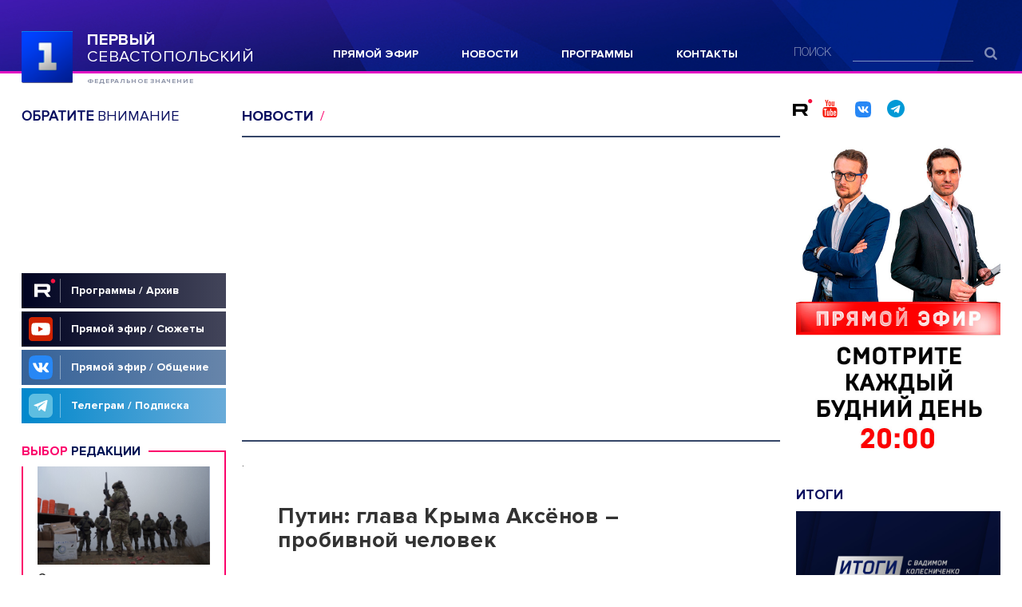

--- FILE ---
content_type: text/html; charset=UTF-8
request_url: https://sev.tv/news/93202.html
body_size: 31358
content:

<!doctype html>
<html class="no-js" lang="ru" prefix="og: http://ogp.me/ns#">

<head>
  <meta charset="utf-8">
  <meta http-equiv="x-ua-compatible" content="ie=edge">
  <title>Путин: глава Крыма Аксёнов – пробивной человек ::Первый Севастопольский</title>
  <meta name="viewport" content="width=device-width, initial-scale=1, shrink-to-fit=no">
  <link rel="shortcut icon" type="image/x-icon" href="/favicon.ico">
<meta name="yandex-verification" content="74e2c59b5141eb10" />


<link rel="canonical" href="https://sev.tv/news/93202.html"></link>
<link rel="amphtml" href="https://sev.tv/amp/news/93202.html"></link>
<meta property="og:url" content="https://sev.tv/news/93202.html" />
<meta property="og:description" content="Глава Республики Крым Сергей Аксёнов – пробивной человек. " />
<meta property="og:site_name" content="sev.tv" />
<meta property="og:locale" content="ru_RU" />
<meta property="og:title" content="Путин: глава Крыма Аксёнов – пробивной человек"/>
<meta property="og:image" content="https://sev.tv/image/0555f8b6-0d96-490f-b9ee-7f7c700455eb.jpg" />
<meta property="og:type" content="article">
<meta name="twitter:card" content="summary_large_image" />
<meta name="twitter:image" content="https://sev.tv/image/0555f8b6-0d96-490f-b9ee-7f7c700455eb.jpg" />

<meta itemprop="name" content="Путин: глава Крыма Аксёнов – пробивной человек/>">
<meta itemprop="description" content="Глава Республики Крым Сергей Аксёнов – пробивной человек. ">

<meta name="Description" content="Глава Республики Крым Сергей Аксёнов – пробивной человек. "/>



	

<style>
@font-face{font-family:'Proxima Nova Light';src:url(/fonts/ProximaNova-Light.eot);src:url(/fonts/ProximaNova-Light.eot?#iefix) format('embedded-opentype'),url(/fonts/ProximaNova-Light.woff) format('woff'),url(/fonts/ProximaNova-Light.ttf) format('truetype');font-weight:400;font-style:normal;font-display:swap}@font-face{font-family:proxima_novaregular;src:url(/fonts/hinted-subset-proximanova-regular.eot);font-display:swap}@font-face{font-family:proxima_novaregular;src:url(/fonts/ProximaNova-Regular.eot);src:url(/fonts/ProximaNova-Regular.eot?#iefix) format('embedded-opentype'),url(/fonts/ProximaNova-Regular.woff) format('woff'),url(/fonts/ProximaNova-Regular.ttf) format('truetype');font-weight:400;font-style:normal;font-display:swap}@font-face{font-family:proxima_novabold;src:url(/fonts/subset-proximanova-bold.eot);font-display:swap}@font-face{font-family:proxima_novabold;src:url(/fonts/ProximaNova-Bold.eot);src:url(/fonts/ProximaNova-Bold.eot?#iefix) format('embedded-opentype'),url(/fonts/ProximaNova-Bold.woff) format('woff'),url(/fonts/ProximaNova-Bold.ttf) format('truetype');font-weight:400;font-style:normal;font-display:swap}@font-face{font-family:proxima_novasemibold;src:url(/fonts/subset-proximanova-semibold.eot);font-display:swap}@font-face{font-family:proxima_novasemibold;src:url(/fonts/subset-proximanova-semibold.eot);src:url(/fonts/subset-proximanova-semibold.eot?#iefix) format('embedded-opentype'),url(/fonts/subset-proximanova-semibold.woff) format('woff'),url(/fonts/subset-proximanova-semibold.ttf) format('truetype');font-weight:400;font-style:normal;font-display:swap}@font-face{font-family:HelveticaNeueCyr;src:url(/fonts/HelveticaNeueCyr-Light.eot);src:url(/fonts/HelveticaNeueCyr-Light.eot?#iefix) format('embedded-opentype'),url(/fonts/HelveticaNeueCyr-Light.woff2) format('woff2'),url(/fonts/HelveticaNeueCyr-Light.woff) format('woff'),url(/fonts/HelveticaNeueCyr-Light.svg#HelveticaNeueCyr-Light) format('svg');font-weight:300;font-style:normal}@font-face{font-family:HelveticaNeueCyr;src:url(/fonts/HelveticaNeueCyr-Bold.eot);src:url(/fonts/HelveticaNeueCyr-Bold.eot?#iefix) format('embedded-opentype'),url(/fonts/HelveticaNeueCyr-Bold.woff2) format('woff2'),url(/fonts/HelveticaNeueCyr-Bold.woff) format('woff'),url(/fonts/HelveticaNeueCyr-Bold.svg#HelveticaNeueCyr-Light) format('svg');font-weight:700;font-style:normal;font-display:swap}@font-face{font-family:HelveticaNeueCyr;src:url(/fonts/HelveticaNeueCyr-Roman.eot);src:url(/fonts/HelveticaNeueCyr-Roman.eot?#iefix) format('embedded-opentype'),url(/fonts/HelveticaNeueCyr-Roman.woff2) format('woff2'),url(/fonts/HelveticaNeueCyr-Roman.woff) format('woff'),url(/fonts/HelveticaNeueCyr-Roman.svg#HelveticaNeueCyr-Roman) format('svg');font-weight:400;font-style:normal;font-display:swap}@font-face{font-family:HelveticaNeueCyr;src:url(/fonts/HelveticaNeueCyr-Medium.eot);src:url(/fonts/HelveticaNeueCyr-Medium.eot?#iefix) format('embedded-opentype'),url(/fonts/HelveticaNeueCyr-Medium.woff2) format('woff2'),url(/fonts/HelveticaNeueCyr-Medium.woff) format('woff'),url(/fonts/HelveticaNeueCyr-Medium.svg#HelveticaNeueCyr-Medium) format('svg');font-weight:500;font-style:normal;font-display:swap}@font-face{font-family:HelveticaNeueCyr;src:url(/fonts/HelveticaNeueCyr-Thin.eot);src:url(/fonts/HelveticaNeueCyr-Thin.eot?#iefix) format('embedded-opentype'),url(/fonts/HelveticaNeueCyr-Thin.woff2) format('woff2'),url(/fonts/HelveticaNeueCyr-Thin.woff) format('woff'),url(/fonts/HelveticaNeueCyr-Thin.svg#HelveticaNeueCyr-Thin) format('svg');font-weight:100;font-style:normal;font-display:swap}@font-face{font-family:fontello;src:url(/fonts/fontello.eot?67055491);src:url(/fonts/fontello.eot?67055491#iefix) format('embedded-opentype'),url(/fonts/fontello.woff2?67055491) format('woff2'),url(/fonts/fontello.woff?67055491) format('woff'),url(/fonts/fontello.ttf?67055491) format('truetype'),url(/fonts/fontello.svg?67055491#fontello) format('svg');font-weight:400;font-style:normal;font-display:swap}[class*=" icon-"]:before,[class^=icon-]:before{font-family:fontello;font-style:normal;font-weight:400;speak:none;display:inline-block;text-decoration:inherit;width:1em;margin-right:.2em;text-align:center;font-variant:normal;text-transform:none;line-height:1em;margin-left:.2em;-webkit-font-smoothing:antialiased;-moz-osx-font-smoothing:grayscale}.icon-search:before{content:'\e800'}.icon-twitter:before{content:'\f099'}.icon-facebook:before{content:'\f09a'}.icon-linkedin:before{content:'\f0e1'}.icon-youtube:before{content:'\f167'}.icon-youtube-play:before{content:'\f16a'}.icon-instagram:before{content:'\f16d'}.icon-vkontakte:before{content:'\f189'}.icon-odnoklassniki:before{content:'\f263'}.icon-telegram:before{content:'\f2c6'}.icon-skype:before{content:'\f339'}.icon-rss:before{content:'\f09e'}/*! normalize.css v8.0.0 | MIT License | github.com/necolas/normalize.css */html{line-height:1.15;-webkit-text-size-adjust:100%}body{margin:0}h1{font-size:2em;margin:.67em 0}hr{box-sizing:content-box;height:0;overflow:visible}pre{font-family:monospace,monospace;font-size:1em}a{background-color:transparent}abbr[title]{border-bottom:none;text-decoration:underline;text-decoration:underline dotted}b,strong{font-weight:bolder}code,kbd,samp{font-family:monospace,monospace;font-size:1em}small{font-size:80%}sub,sup{font-size:75%;line-height:0;position:relative;vertical-align:baseline}sub{bottom:-.25em}sup{top:-.5em}img{border-style:none}button,input,optgroup,select,textarea{font-family:inherit;font-size:100%;line-height:1.15;margin:0}button,input{overflow:visible}button,select{text-transform:none}[type=button],[type=reset],[type=submit],button{-webkit-appearance:button}[type=button]::-moz-focus-inner,[type=reset]::-moz-focus-inner,[type=submit]::-moz-focus-inner,button::-moz-focus-inner{border-style:none;padding:0}[type=button]:-moz-focusring,[type=reset]:-moz-focusring,[type=submit]:-moz-focusring,button:-moz-focusring{outline:1px dotted ButtonText}fieldset{padding:.35em .75em .625em}legend{box-sizing:border-box;color:inherit;display:table;max-width:100%;padding:0;white-space:normal}progress{vertical-align:baseline}textarea{overflow:auto}[type=checkbox],[type=radio]{box-sizing:border-box;padding:0}[type=number]::-webkit-inner-spin-button,[type=number]::-webkit-outer-spin-button{height:auto}[type=search]{-webkit-appearance:textfield;outline-offset:-2px}[type=search]::-webkit-search-decoration{-webkit-appearance:none}::-webkit-file-upload-button{-webkit-appearance:button;font:inherit}details{display:block}summary{display:list-item}template{display:none}[hidden]{display:none}/*! HTML5 Boilerplate v6.1.0 | MIT License | https://html5boilerplate.com/ */html{color:#222;font-size:1em;line-height:1.4}::-moz-selection{background:#b3d4fc;text-shadow:none}::selection{background:#b3d4fc;text-shadow:none}hr{display:block;height:1px;border:0;border-top:1px solid #ccc;margin:1em 0;padding:0}audio,canvas,iframe,img,svg,video{vertical-align:middle}fieldset{border:0;margin:0;padding:0}textarea{resize:vertical}html{font-size:10px}body{background:#fff;min-height:100vh;font-family:HelveticaNeueCyr,Arial,sans-serif;font-size:1.7rem;line-height:1.47058824;color:#000}#wrap{width:100%;display:-webkit-box;display:-webkit-flex;display:-ms-flexbox;display:flex;-webkit-box-orient:vertical;-webkit-box-direction:normal;-webkit-flex-direction:column;-ms-flex-direction:column;flex-direction:column;min-height:100vh}:first-child{margin-top:0}a{color:#5872ae;text-decoration:none;-webkit-transition:all .25s;transition:all .25s}a:hover{color:#fb016b;text-decoration:underline}h1{font-size:2.8rem;color:#333;font-family:proxima_novabold,sans-serif;font-weight:400;line-height:1.07142857;letter-spacing:.02em}.text-pink{color:#fb016b}.text-air{color:#e013c3}.text-violet{color:#9e77ff}.text-kino{color:#1c454e}.text-talkshow{color:#fd1200}.text-index{color:#003edc}.text-in-world{color:#ff8661}.text-svin{color:#c42778}.text-village{color:#6b7e29}.text-federal{color:#602078}.title-section{text-transform:uppercase;font-size:18px;font-family:proxima_novaregular,sans-serif}.title-section b,.title-section strong{font-family:proxima_novabold,sans-serif}.container{width:100%;box-sizing:border-box;padding:0 27px;min-width:280px;max-width:1340px;margin:0 auto}.main-content{padding:30px 0 20px}.main-content_program{background-size:100% auto;background-repeat:no-repeat;background-position:50% 0;padding-top:114px}@media (min-width:1360px){.main-content_program{background-size:1360px auto}}.main-content_program .social-top__title{color:#fff}.program-header img{margin-left:82px;display:block;max-width:-webkit-calc(100% - 82px);max-width:calc(100% - 82px)}.program-description__head{display:-webkit-box;display:-webkit-flex;display:-ms-flexbox;display:flex;margin:0 0 30px}.program-description__head .article__meta{margin:0}.program-description__thumb{margin:0 30px 0 10px;width:108px}.program-description__thumb img{display:block;width:108px}.time-pubdate{font-size:12px;color:#686868;display:block;margin:0 0 10px}.social-top{display:-webkit-box;display:-webkit-flex;display:-ms-flexbox;display:flex;-webkit-box-align:end;-webkit-align-items:flex-end;-ms-flex-align:end;align-items:flex-end;-webkit-box-pack:justify;-webkit-justify-content:space-between;-ms-flex-pack:justify;justify-content:space-between;margin:0 0 16px}.social-top__title{font-size:18px;text-transform:uppercase;color:#090e60;font-family:proxima_novaregular,sans-serif;line-height:1}.social-top__title stong{font-family:proxima_novabold,sans-serif;font-weight:400}.layout{display:-webkit-box;display:-webkit-flex;display:-ms-flexbox;display:flex}.layout__aside{width:256px}.layout__main{padding:0 20px;-webkit-box-flex:1;-webkit-flex:1;-ms-flex:1;flex:1}.layout__main:first-child{padding-left:0}.aside-image{margin:0 0 22px}.aside-image a{text-decoration:none;display:block}.aside-image iframe { max-width: 100%; height: auto; }.aside-image img{display:block;width:100%;height: auto}.b-block-row{margin:0 0 0}.b-meta{display:-webkit-box;display:-webkit-flex;display:-ms-flexbox;display:flex;-webkit-flex-wrap:wrap;-ms-flex-wrap:wrap;flex-wrap:wrap;-webkit-box-align:center;-webkit-align-items:center;-ms-flex-align:center;align-items:center;margin:0 0 12px;max-height:17px;overflow-y:hidden}.b-meta__time{text-transform:uppercase;font-size:12px;color:#686868;margin-right:20px}.item-tag{display:inline-block;text-transform:uppercase;font-size:12px;font-family:proxima_novabold,sans-serif;margin-right:6px}.b-layout-2{display:-webkit-box;display:-webkit-flex;display:-ms-flexbox;display:flex;-webkit-box-pack:justify;-webkit-justify-content:space-between;-ms-flex-pack:justify;justify-content:space-between}.b-layout-2__column{width:-webkit-calc(50% - 10px);width:calc(50% - 10px)}.social-top__socials{width:260px}.social-top__socials a{font-size:22px}.social-top__socials a:hover{text-decoration:none}.social-top__socials .icon-vk-svg {display: inline-block;width: 20px;height: 20px;position: relative;top: 3px;margin-left: 10px;}.social-top__socials .icon-youtube{color:#f61c0d}.social-top__socials .icon-facebook{color:#3d6aac}.social-top__socials .icon-twitter{color:#0face3}.social-top__socials .icon-instagram{color:#c13584}.social-top__socials .icon-vkontakte{color:#4377a4}.social-top__socials .icon-telegram{color:#0099d6;;margin-left: 10px;}@media (max-width:1023.98px){.not-sm{display:none!important}}@media (min-width:1024px){.only-sm{display:none!important}}@media (max-width:1279px) and (min-width:1024px){html{font-size:.78125vw}.title-section{font-size:1.8rem}.container{padding:0 2.7rem;min-width:28rem;max-width:134rem}.main-content{padding:3rem 0 2rem}.main-content_program{padding-top:11.4rem}.program-header img{margin-left:8.2rem;max-width:-webkit-calc(100% - 8.2rem);max-width:calc(100% - 8.2rem)}.program-description__head{margin:0 0 3rem}.program-description__thumb{margin:0 3.8rem 0 1rem;width:10.8rem}.program-description__thumb img{width:10.8rem}.time-pubdate{font-size:1.2rem;margin:0 0 1rem}.social-top{margin:0 0 1.6rem}.social-top__title{font-size:1.8rem}.social-top img{max-width:25.6rem}.layout__aside{width:25.6rem}.social-top__socials{width:26.1rem}.social-top__socials a{font-size:2.2rem}.layout__main{padding:0 2rem}.aside-image{margin:0 0 2.2rem}.b-block-row{margin:0 0 2rem}.b-meta{margin:0 0 1.2rem;max-height:1.4rem}.b-meta__time{font-size:1.2rem;margin-right:2rem}.item-tag{font-size:1.2rem;margin-right:.6rem}.b-layout-2__column{width:-webkit-calc(50% - 1rem);width:calc(50% - 1rem)}}@media (max-width:1023px){html{font-size:1.5625vw}body{font-size:2.6rem;line-height:1.15384615;letter-spacing:.02em}.container{padding:0 3.1rem}.layout{-webkit-box-orient:vertical;-webkit-box-direction:normal;-webkit-flex-direction:column;-ms-flex-direction:column;flex-direction:column}.layout__aside{width:100%}.layout__main{padding:0}.mobile-order-1{-webkit-box-ordinal-group:2;-webkit-order:1;-ms-flex-order:1;order:1}.mobile-order-2{-webkit-box-ordinal-group:3;-webkit-order:2;-ms-flex-order:2;order:2}.mobile-order-3{-webkit-box-ordinal-group:4;-webkit-order:3;-ms-flex-order:3;order:3}.main-content{padding:5.4rem 0 3rem}.main-content_program{padding-top:0;background:0 0!important}.program-header{margin:0 -3.1rem;padding:0}.program-header img{margin-left:0;width:100%;max-width:100%}.program-description__head{margin:0 0 3rem}.program-description__thumb{display:none}.time-pubdate{display:block;font-size:2rem}.mobile-inserted-link{display:block;text-decoration:none}.mobile-inserted-link img{width:100%;display:block}.mobile-inserted-link_wide{margin:0 -3.1rem}.b-block-row{margin:0 0 2rem}.b-layout-2{display:block}.b-layout-2__column{width:100%}.b-block-row.column__desktop{display:none}.aside-image{margin-bottom:3rem}.text-federal{color:#8f32b1}.link-ajax{display:block;height:9.8rem;text-align:center;line-height:9.8rem;text-transform:uppercase;background:#dadada;color:#381082;font-size:2.6rem;letter-spacing:.02em}.link-ajax:hover{background:#381082;color:#fff;text-decoration:none}.b-meta{display:block}.b-meta__time{font-size:2rem;display:block;line-height:1;margin:0 0 2rem}.item-tag{font-size:inherit;line-height:1}}.hidden{display:none!important}.visuallyhidden{border:0;clip:rect(0 0 0 0);height:1px;margin:-1px;overflow:hidden;padding:0;position:absolute;width:1px;white-space:nowrap}.visuallyhidden.focusable:active,.visuallyhidden.focusable:focus{clip:auto;height:auto;margin:0;overflow:visible;position:static;width:auto;white-space:inherit}.invisible{visibility:hidden}.clearfix:after,.clearfix:before{content:" ";display:table}.clearfix:after{clear:both}.article{margin:0 0 50px}.article__head{margin-bottom:12px}.article__head .b-news__title{margin:0}.article:first-child .article__head:first-child,.main:first-child .article__head:first-child{margin-top:-38px}.main .article__head .b-news__title:after{display:none}.article__media{padding:0;margin:0 0 40px}.article__media-video{border-top:2px #354668 solid;position:relative;padding:0 0 56.25%;margin:0 0 20px;height:0}.article__media-video iframe,.article__media-video video{position:absolute;lefT:0;top:0;width:100%;height:100%;border-bottom:2px #354668 solid}.article__media-image{margin:0 0 20px;position:relative}.article__media-image img{display:block;width:100%;height:auto}.article__media-caption{font-size:14px;color:#686868}.article__content{padding:0 45px}.article__content h2,.article__content h3{font-size:17px;margin:1.5em 0 1em;font-weight:700;color:#333}.article__content h2:first-child,.article__content h3:first-child{margin-top:0}.article__meta{display:-webkit-box;display:-webkit-flex;display:-ms-flexbox;display:flex;-webkit-box-pack:justify;-webkit-justify-content:space-between;-ms-flex-pack:justify;justify-content:space-between;margin-bottom:28px}.article__meta .b-meta{margin-bottom:0;padding:7px 20px 0 0;-webkit-box-flex:1;-webkit-flex:1;-ms-flex:1;flex:1}.article__lead{font-weight:700;color:#333;margin:0 0 30px}.article__lead p:last-child{margin-bottom:0}@media (max-width:1279px) and (min-width:1023px){.article{margin:0 0 5rem}.article__head{margin-bottom:1.2rem}.article:first-child .article__head:first-child,.main:first-child .article__head:first-child{margin-top:-3.8rem}.article__media{margin:0 0 3.5rem}.article__media-video{margin:0 0 2rem}.article__media-image{margin:0 0 2rem}.article__media-caption{font-size:1.4rem}.article__content{padding:0 4.5rem}.article__content h2,.article__content h3{font-size:1.7rem}.article__content h2:first-child,.article__content h3:first-child{margin-top:0}.article__meta{margin-bottom:2.8rem}.article__meta .b-meta{margin-bottom:0;padding:.7rem 2rem 0 0}.article__lead{margin:0 0 3rem}}@media (max-width:1023px){.article{margin:0 0 4.6rem}.article__head{margin-bottom:2rem}.article__head .b-news__title{margin:0}.article:first-child .article__head:first-child{margin-top:0}.article__media{margin:0 -3.1rem 3rem}.article__media-caption{font-size:2rem;margin:0 3.1rem}.article__content{padding:0}.article__content h2,.article__content h3{font-size:1.2em;margin:1.5em 0 1em;font-weight:700;color:#333}.article__content h2:first-child,.article__content h3:first-child{margin-top:0}.article__title{font-size:3.6rem;margin:0 0 2.5rem;line-height:1}.article__meta{display:block}.article__meta .b-meta{padding:0;margin-bottom:1rem}}.aside-program-item{display:block;margin:0 0 25px}.aside-program-item__title{font-size:17px;text-transform:uppercase;font-weight:400;font-family:proxima_novaregular,sans-serif;color:#090e60;margin:0 0 12px;line-height:1}.aside-program-item__title b,.aside-program-item__title span,.aside-program-item__title strong{font-family:proxima_novabold,sans-serif}.aside-program-item__media{width:100%;overflow:hidden;position:relative}.aside-program-item__media img{display:block;width:100%;height: auto;-webkit-transform:scale(1);-ms-transform:scale(1);transform:scale(1);-webkit-transition:all .6s;transition:all .6s}.aside-program-item__link{text-decoration:none;display:block}.aside-program-item__link:hover{text-decoration:none}.aside-program-item__link:hover .aside-program-item__media img{-webkit-transform:scale(1.1);-ms-transform:scale(1.1);transform:scale(1.1);-webkit-transition-duration:1s;transition-duration:1s}@media (min-width:1024px) and (max-width:1279px){.aside-program-item{margin:0 0 2.5rem}.aside-program-item__title{font-size:1.6rem;margin:0 0 1.2rem}}@media (max-width:1023px){.aside-program-item{background:#232323;padding:3rem 3.1rem;margin:0 -3.1rem}.aside-program-item+.aside-program-item{margin-top:-2rem}.aside-program-item__title{font-size:3.9rem;color:#fff;margin:0 0 2rem;line-height:1.1}}.footer{margin:auto 0 0;width:100%}.footer__top{background:#090d5c url(/img/blue-2.jpg) 50% 50%/cover no-repeat;border-bottom:solid 3px #e013c3;padding:39px 0 53px}.footer__top .container{display:-webkit-box;display:-webkit-flex;display:-ms-flexbox;display:flex;-webkit-box-pack:justify;-webkit-justify-content:space-between;-ms-flex-pack:justify;justify-content:space-between}.footer__content{background:#111d21;padding:27px 0 55px}.footer__content .container{display:-webkit-box;display:-webkit-flex;display:-ms-flexbox;display:flex;-webkit-box-pack:justify;-webkit-justify-content:space-between;-ms-flex-pack:justify;justify-content:space-between}.footer__copyright,.footer__logo{width:256px;margin-right:20px}.footer__logo{padding-top:6px}.footer__copyright{font-size:12px;line-height:1.5;text-transform:uppercase;letter-spacing:.04em;color:#a4a4a4}.footer__copyright a{color:#9e77ff}.footer__copyright a:hover{color:#fb016b}.footer .search-small,.footer__social{width:256px;margin-left:20px}.footer .search-small{padding-top:23px}.footer .menu,.footer__menu{-webkit-box-flex:1;-webkit-flex:1;-ms-flex:1;flex:1}.footer .menu{padding-top:21px;padding-right:20px}.footer__social-title{font-size:8px;text-transform:uppercase;color:rgba(255,255,255,.6);height:14px;line-height:14px}.footer__social-links{display:-webkit-box;display:-webkit-flex;display:-ms-flexbox;display:flex;margin-top:28px}.footer__social-links a{width:33px;height:33px;display:-webkit-inline-box;display:-webkit-inline-flex;display:-ms-inline-flexbox;display:inline-flex;text-decoration:none;background:#666;margin-right:10px;-webkit-box-align:center;-webkit-align-items:center;-ms-flex-align:center;align-items:center;-webkit-box-pack:center;-webkit-justify-content:center;-ms-flex-pack:center;justify-content:center;color:#111d21;font-size:20px}.footer__social-links a:hover{background:#9e77ff}.footer__menu ul{list-style:none;padding:0;margin:0;display:-webkit-box;display:-webkit-flex;display:-ms-flexbox;display:flex;-webkit-flex-wrap:wrap;-ms-flex-wrap:wrap;flex-wrap:wrap}.footer__menu ul li{box-sizing:border-box;width:33%;padding:0 10px 0 0;margin:0 0 5px}.footer__menu ul a{color:#fff;font-size:16px}.footer__menu ul a:hover{color:#9e77ff}.footer__bottom{background:#3f3f3f;padding:25px 0}.footer__bottom ul{list-style:none;padding:0;margin:0;display:-webkit-box;display:-webkit-flex;display:-ms-flexbox;display:flex;-webkit-box-pack:justify;-webkit-justify-content:space-between;-ms-flex-pack:justify;justify-content:space-between}.footer__bottom ul a{color:rgba(255,255,255,.7);font-size:14px}.footer__bottom ul a:hover{color:#fb016b}@media (max-width:1279px) and (min-width:1024px){.footer__top{padding:3.9rem 0 5.3rem}.footer__content{padding:2.7rem 0 5.5rem}.footer__copyright,.footer__logo{width:25.6rem;margin-right:2rem}.footer__logo img{width:18.3rem;height:5.3rem}.footer__copyright{font-size:1.2rem}.footer .search-small,.footer__social{width:25.6rem;margin-left:2rem}.footer .search-small{padding-top:2rem}.footer .menu{padding-top:2.1rem;padding-right:2rem}.footer__social-title{font-size:.8rem;height:1.4rem;line-height:1.4rem}.footer__social-links{margin-top:2.8rem}.footer__social-links a{width:3.3rem;height:3.3rem;margin-right:1rem;font-size:2rem}.footer__menu ul li{padding:0 1rem 0 0;margin:0 0 .5rem}.footer__menu ul a{font-size:1.6rem}.footer__bottom{padding:2.5rem 0}.footer__bottom ul a{font-size:1.4rem}}@media (max-width:1023px){.footer__top{background-image:url(/img/blue-footer-mobile.jpg);padding:7.9rem 0 7rem}.footer__top .container{display:block}.footer__top .container .menu{padding:0;margin:0;width:100%}.footer__top .container .menu ul{display:block}.footer__top .container .menu ul li{margin:0 0 3rem;line-height:3rem}.footer__top .container .menu ul li a{display:block;font-size:2.2rem}.footer__top .container .search-small{padding:0;width:100%;margin:0}.footer__top .container .search-small__form{-webkit-box-align:end;-webkit-align-items:flex-end;-ms-flex-align:end;align-items:flex-end}.footer__top .container .search-small__label{font-size:2.2rem;width:10rem;line-height:1}.footer__top .container .search-small__submit{width:8rem;color:rgba(255,255,255,.3);font-size:3.2rem}.footer__top .container .search-small__input{width:-webkit-calc(100% - 18rem);width:calc(100% - 18rem);font-size:2.2rem;height:3rem;padding:0;line-height:2.2rem;padding-top:.8rem}.footer__content{padding:5.6rem 0 5rem;background:#111d21}.footer__content .container{-webkit-box-orient:vertical;-webkit-box-direction:normal;-webkit-flex-direction:column;-ms-flex-direction:column;flex-direction:column}.footer__content .footer__menu{-webkit-box-ordinal-group:4;-webkit-order:3;-ms-flex-order:3;order:3}.footer__content .footer__social{width:100%;padding:0;margin:0 0 8rem}.footer__content .footer__social-title{text-align:center;color:#fff;font-size:2.6rem;font-weight:300;line-height:1.5;letter-spacing:.04em;max-width:48rem;margin:0 auto 4.4rem;height:auto}.footer__content .footer__social-links{-webkit-box-pack:center;-webkit-justify-content:center;-ms-flex-pack:center;justify-content:center}.footer__content .footer__social-links a{width:6rem;height:6rem;margin:0 .5rem;font-size:4rem}.footer__content .footer__menu{width:100%}.footer__content .footer__menu ul{-webkit-box-orient:vertical;-webkit-box-direction:normal;-webkit-flex-direction:column;-ms-flex-direction:column;flex-direction:column}.footer__content .footer__menu ul>li{width:100%;padding:0 3rem;margin:0}.footer__content .footer__menu ul>li a{font-size:2.8rem;line-height:4rem;padding:.5rem 0;display:block}.footer__content .footer__menu .mobile-order-1{-webkit-box-ordinal-group:2;-webkit-order:1;-ms-flex-order:1;order:1;border-top:solid 1px #414a4d;padding-top:3.6rem!important}.footer__content .footer__menu .mobile-order-2{-webkit-box-ordinal-group:3;-webkit-order:2;-ms-flex-order:2;order:2}.footer__content .footer__menu .mobile-order-3{-webkit-box-ordinal-group:4;-webkit-order:3;-ms-flex-order:3;order:3}.footer__content .footer__menu .mobile-order-4{-webkit-box-ordinal-group:5;-webkit-order:4;-ms-flex-order:4;order:4;border-top:solid 1px #414a4d;margin-top:3.6rem!important;padding-top:3.6rem!important}.footer__content .footer__menu .mobile-order-5{-webkit-box-ordinal-group:6;-webkit-order:5;-ms-flex-order:5;order:5}.footer__content .footer__menu .mobile-order-6{-webkit-box-ordinal-group:7;-webkit-order:6;-ms-flex-order:6;order:6}.footer__content .footer__menu .mobile-order-7{-webkit-box-ordinal-group:8;-webkit-order:7;-ms-flex-order:7;order:7;border-top:solid 1px #414a4d;margin-top:3.6rem!important;padding-top:3.6rem!important}.footer__content .footer__menu .mobile-order-8{-webkit-box-ordinal-group:9;-webkit-order:8;-ms-flex-order:8;order:8;padding-bottom:3.6rem!important}.footer .footer__copyright{width:100%;text-align:center;font-size:1.8rem;color:#a4a4a4;margin-bottom:11.6rem}.footer .footer__copyright a{text-transform:none}.footer .footer__logo{width:auto;margin-bottom:6rem}.footer .footer__logo img{width:18.4rem;height:auto}.footer .footer__bottom{padding:4.4rem 0}.footer .footer__bottom ul{margin:0 -1rem;width:100%;overflow:hidden;-webkit-box-pack:start;-webkit-justify-content:flex-start;-ms-flex-pack:start;justify-content:flex-start}.footer .footer__bottom ul>li{font-size:2rem;line-height:1.6;margin:0;font-weight:500;letter-spacing:.02rem}.footer .footer__bottom ul>li a{font-size:inherit;padding:0 1rem;display:inline-block}}.header{height:92px;box-sizing:border-box;background:#2a178e url(/img/head.jpg) 50% 50%/cover no-repeat;border-bottom:solid 3px #e013c3}.header .container{display:-webkit-box;display:-webkit-flex;display:-ms-flexbox;display:flex;-webkit-box-pack:justify;-webkit-justify-content:space-between;-ms-flex-pack:justify;justify-content:space-between}.header__logo{padding:39px 0 0;position:relative;z-index:9;font-family:proxima_novaregular,sans-serif;font-weight:400;font-size:2.011rem;line-height:2.126rem;letter-spacing:.04em;text-transform:uppercase;width:290px}.header__logo a,.header__logo a:hover{color:#fff}.header__logo .logo__text{position:absolute;top:39px;left:82px}.header__logo strong{display:block;font-family:proxima_novabold,sans-serif}.header__logo span{font-family:proxima_novabold,sans-serif;font-size:.864rem;line-height:1.026rem;letter-spacing:.11em;text-transform:uppercase;color:#8d94a8;display:block;padding-top:16px}#logoanimation_container{width:110px;height:90px;position:relative;top:-10px;left:-23px}#logocanvas{position:absolute;display:block}#logodom_overlay_container{pointer-events:none;overflow:hidden;width:110px;height:90px;position:absolute;left:0;top:0;display:block}.header .menu{width:41.40625%;padding:55px 0 0 30px}.header .search-small{padding-top:57px}.header__date{position:absolute;right:9.9rem;top:3.5rem;font-size:1.4rem;color:#fff;opacity:.4;text-align:right;line-height:1.14285714;letter-spacing:.02em}.header__mobile-drop{position:absolute;left:0;top:-9910.9rem;right:0;z-index:8;background:rgba(17,29,33,.98);padding:4.1rem 3.1rem 1.3rem;-webkit-transition:top 1ms .3s,opacity .3s;transition:top 1ms .3s,opacity .3s;opacity:0}.header__mobile-social{position:absolute;top:100%;right:0;left:0;background:rgba(36,47,50,.97);display:-webkit-box;display:-webkit-flex;display:-ms-flexbox;display:flex;-webkit-box-pack:end;-webkit-justify-content:flex-end;-ms-flex-pack:end;justify-content:flex-end;padding:7.8rem 3.1rem}.header__mobile-social a{width:4.8rem;height:4.8rem;text-decoration:none;display:-webkit-inline-box;display:-webkit-inline-flex;display:-ms-inline-flexbox;display:inline-flex;line-height:4.8rem;color:#242f32;background:#7c8284;font-size:2.8rem;-webkit-box-align:center;-webkit-align-items:center;-ms-flex-align:center;align-items:center;-webkit-box-pack:center;-webkit-justify-content:center;-ms-flex-pack:center;justify-content:center;margin-left:3rem}.header__mobile-social a:hover{background:#9e77ff}.burger{width:8.8rem;height:10rem;padding:2rem;border:0;background:rgba(255,255,255,0);position:absolute;top:0;right:1.1rem;box-sizing:border-box}.burger:after,.burger:before{content:'';position:absolute;width:4.8rem;height:.5rem;background:#fff;top:50%;left:0;right:0;margin:-.25rem auto;opacity:0;-webkit-transition:opacity .25s;transition:opacity .25s}.burger:after{-webkit-transform:rotate(45deg);-ms-transform:rotate(45deg);transform:rotate(45deg)}.burger:before{-webkit-transform:rotate(-45deg);-ms-transform:rotate(-45deg);transform:rotate(-45deg)}.burger i{display:block;width:100%;height:.5rem;background:#fff;-webkit-transition:all .25s;transition:all .25s;opacity:1}.burger i+i{margin-top:.7rem}@media (max-width:1279px) and (min-width:1024px){.header{height:7rem}.header__logo{padding:1.7rem 0 0}.header__logo img{/*width:28.8rem;height:6.8rem*/}.header__logo .logo__text{top:1.7rem;left:8.1rem}#logoanimation_container{top:-10px;left:-20px}#logoanimation_container,#logocanvas{width:11rem!important;height:9rem!important}.header__logo span{padding-top:1.45rem}.header .menu{width:41.40625%;padding:3.3rem 0 0 3rem}.header .search-small{padding-top:3.2rem}}@media (max-width:1023px){.header{height:10.9rem}.header__logo{padding:0;margin-top:3.4rem;width:38.5rem;height:9.6rem;/*background:url(/img/logo-mobile.png) 0 0/contain no-repeat*/}.header__logo a{display:block;width:38.5rem;height:9.6rem}.article:first-child .article__head:first-child,.main:first-child .article__head:first-child{margin-top:0}#logoanimation_container,.logo__text{top: 10px !important;}.header__logo img{/*display:none*/}.open-mobile-menu .burger:after,.open-mobile-menu .burger:before{opacity:1}.open-mobile-menu .burger i{opacity:0}.open-mobile-menu .header__mobile-drop{opacity:1;top:10.8rem;-webkit-transition:top 1ms 1ms,opacity .3s;transition:top 1ms 1ms,opacity .3s}}.menu ul{list-style:none;padding:0;margin:0;display:-webkit-box;display:-webkit-flex;display:-ms-flexbox;display:flex;-webkit-box-pack:justify;-webkit-justify-content:space-between;-ms-flex-pack:justify;justify-content:space-between}.menu ul a{text-transform:uppercase;color:#fff;font-size:1.4rem;font-family:proxima_novabold,sans-serif}.menu ul a:hover{color:#fb016b}.menu ul li.active a{color:#fb016b;text-decoration:none}.menu_mobile{width:100%!important;padding:0!important;margin:0!important}.menu_mobile ul{display:block}.menu_mobile ul li{border-bottom:solid 1px #414a4d;width:100%!important}.menu_mobile ul a{display:block;color:#fff;font-size:3.2rem;line-height:4rem;padding:3rem 0;text-transform:none}.top-news-block{display:-webkit-box;display:-webkit-flex;display:-ms-flexbox;display:flex}.top-news-block .b-news-list{-webkit-box-flex:1;-webkit-flex:1;-ms-flex:1;flex:1;padding-left:20px}.main .top-news-block .b-news-list .b-news__title{font-weight:700}.main .top-news-block .b-news-list .b-news__title span{color:#e226c8;font-weight:400}.b-top-news{width:61.72106825%}.b-top-news__media{width:100%;overflow:hidden;margin:0 0 20px;position:relative}.b-top-news__media:after{content:'';width:30px;height:28px;background-image:url([data-uri]);position:absolute;bottom:15px;left:15px;z-index:2}.b-top-news__media.__novideo:after{display:none}.b-news-list__media:before,.b-news-tiles__list-media:before,.b-top-news__media a:before,.popular-news__media:before{content:'';background:url(/img/shadow.png) no-repeat bottom right;display:block;position:absolute;width:100%;height:100%;z-index:1}.b-news-list__media span,.b-news-tiles__list-media span,.b-top-news__media span,.popular-news__media span{position:absolute;bottom:5%;right:15px;display:block;color:#fff;text-transform:uppercase;font-size:10px;z-index:2}.b-news-list__item span{color:#9d9d9d;margin-left:10px}.b-top-news__media a{display:block;position:relative;text-decoration:none}.b-top-news__media a:hover img{-webkit-transform:scale(1.08);-ms-transform:scale(1.08);transform:scale(1.08);-webkit-transition-duration:1s;transition-duration:1s}.b-top-news__media img{display:block;width:100%;height:auto;-webkit-transition:all .6s;transition:all .6s}.b-top-news__title{margin:0;font-size:22px;font-weight:500;font-family:HelveticaNeueCyr,Arial,sans-serif;line-height:1.13636364;letter-spacing:.02em}.b-top-news__title a{color:#090e60;text-decoration:none}.b-top-news__title a:hover{color:#fb016b}.b-news-list__item{border-top:solid 1px #d7d7d7;padding:16px 0}.b-news-list__item:first-child{padding-top:0;border-top:0}.top-news-block .b-news-list__item:nth-child(1){border-top:solid 1px #d7d7d7;padding:16px 0}.top-news-block .b-news-list__item:nth-child(2){padding-top:0;border-top:0}.b-news-list__media{width:100%;overflow:hidden;margin:0 0 16px;position:relative}.b-news-list__media img{display:block;width:100%;height: auto;-webkit-transition:all .6s;transition:all .6s}.b-news-list__link{color:#212121}.b-news-list__link:hover{color:#fb016b;text-decoration:none}.b-news-list__link:hover .b-news-list__media img{-webkit-transform:scale(1.08);-ms-transform:scale(1.08);transform:scale(1.08);-webkit-transition-duration:1s;transition-duration:1s}.b-news-list__title{margin:0;font-size:15px;font-weight:500;line-height:1.13333333;letter-spacing:.02em}.b-news-list__title_big{font-size:18px;font-weight:700}.b-news__title{text-transform:uppercase;font-size:18px;color:#090e60;margin:0 0 15px;font-family:proxima_novaregular,sans-serif;font-weight:400}.b-news__title a{color:inherit}.b-news__title a:hover{text-decoration:none;color:#fb016b}.b-news__title b,.b-news__title strong{font-family:proxima_novabold,sans-serif;font-weight:400}.b-news__title:after{content:'/';color:#fb016b;margin-left:.16em}.b-news-tiles__list{list-style:none;padding:0;margin:0 0 0 -14px;display:-webkit-box;display:-webkit-flex;display:-ms-flexbox;display:flex;-webkit-flex-wrap:wrap;-ms-flex-wrap:wrap;flex-wrap:wrap}.b-news-tiles__list>li{width:25%;padding:0 0 0 14px;margin:0 0 10px;box-sizing:border-box}.b-news-tiles__list-media{width:100%;overflow:hidden;position:relative;margin:0 0 12px}.b-news-tiles__list-media img{display:block;width:100%;height: auto;-webkit-transition:all .6s;transition:all .6s}.b-news-tiles__list-link{display:block;color:#212121}.b-news-tiles__list-link:hover{color:#fb016b;text-decoration:none}.b-news-tiles__list-link:hover .b-news-tiles__list-media img{-webkit-transition-duration:1s;transition-duration:1s;-webkit-transform:scale(1.08);-ms-transform:scale(1.08);transform:scale(1.08)}.b-news-tiles__list-title{margin:0;font-size:15px;line-height:1.13333333;font-weight:500}.b-news-row{margin-bottom:30px}.b-news-row__list{list-style:none;padding:0;margin:0}.b-news-row__list>li{margin-bottom:16px;display:-webkit-box;display:-webkit-flex;display:-ms-flexbox;display:flex}.b-news-row__list>li:last-child{margin-bottom:0}.b-news-row__list-media{width:35.79881657%;margin-right:25px}.b-news-row__list-media a{display:block;text-decoration:none;width:100%;overflow:hidden;position:relative}.b-news-row__list-media a:hover img{-webkit-transform:scale(1.1);-ms-transform:scale(1.1);transform:scale(1.1);-webkit-transition-duration:1s;transition-duration:1s}.b-news-row__list-media img{width:100%;display:block;-webkit-transition:all .6s;transition:all .6s;-webkit-transform:scale(1);-ms-transform:scale(1);transform:scale(1)}.b-news-row__list-content{-webkit-box-flex:1;-webkit-flex:1;-ms-flex:1;flex:1}.b-news-row__list-info{color:#686868;font-size:13px;margin:0 0 16px;line-height:1.1}.b-news-row__list-status{font-size:12px;font-weight:700;color:#333;text-transform:uppercase}.b-news-row__list-title{font-size:22px;line-height:1.29411765;font-weight:700;color:#212121;margin:-2px 0 12px}.b-news-row__list-title a{color:inherit;text-decoration:none;-webkit-transition:color .25s;transition:color .25s}.b-news-row__list-title a:hover{color:#fb016b}@media (max-width:1279px) and (min-width:1024px){.top-news-block .b-news-list{padding-left:2rem}.b-top-news__media{margin:0 0 2rem}.b-top-news__title{font-size:2.2rem}.b-news-list__item{padding:1.6rem 0}.b-news-list__media{margin:0 0 1.6rem}.b-news-list__title{font-size:1.5rem}.b-news-list__title_big{font-size:1.8rem}.b-news__title{font-size:1.8rem;margin:0 0 1.5rem}.b-news-tiles__list{margin:0 0 0 -1.4rem}.b-news-tiles__list>li{padding:0 0 0 1.4rem;margin:0 0 2.5rem}.b-news-tiles__list-media{margin:0 0 1.2rem}.b-news-tiles__list-title{font-size:1.5rem}.b-news-row{margin-bottom:3rem}.b-news-row__list>li{margin-bottom:1.6rem}.b-news-row__list-media{margin-right:2.5rem}.b-news-row__list-info{font-size:1.3rem;margin:0 0 1.6rem}.b-news-row__list-status{font-size:1.2rem}.b-news-row__list-title{font-size:2.2rem;margin:-.2rem 0 1.2rem}}@media (max-width:1023px){.top-news-block{display:block}.top-news-block .b-news-list{padding-left:0}.b-top-news{width:100%;margin-bottom:30px;display:-webkit-box;display:-webkit-flex;display:-ms-flexbox;display:flex;-webkit-box-orient:vertical;-webkit-box-direction:normal;-webkit-flex-direction:column;-ms-flex-direction:column;flex-direction:column}.b-top-news .b-meta{display:none}.b-top-news__media{-webkit-box-ordinal-group:4;-webkit-order:3;-ms-flex-order:3;order:3;margin:0}.b-top-news__title{font-size:3.8rem;color:#333;margin:0 0 1.5rem;line-height:1;font-weight:400;letter-spacing:.02em;font-family:proxima_novabold,sans-serif}.b-top-news__title a{color:inherit}.b-news-list__item{padding:1.8rem 0 2.4rem}.b-news-list__title{font-size:2.65rem;line-height:1.03846154;font-weight:400}.b-news__title{font-size:2rem;margin-bottom:2rem;line-height:1}.b-news-tiles__list{margin-left:-3.2rem}.b-news-tiles__list>li{width:50%;padding-left:3.2rem;margin-bottom:2.8rem}.b-news-tiles__list-title{font-size:2.4rem;line-height:1.20833333}.b-news-row{margin:0 0 3rem}.b-news-row__list>li{margin-bottom:2.5rem}.b-news-row__list-media{width:24rem;margin-right:2rem}.b-news-row__list-title{font-size:2.4rem;font-weight:500;line-height:1.20833333;margin-top:-.5rem;margin-bottom:1.2rem}.b-news-row__list-info{font-size:1.8rem;margin:0 0 1.4rem}.b-news-row__list-status{font-size:1.8rem}}.popular-news{margin:34px 0 20px;position:relative;border:solid 2px #fb016b;padding:18px}.popular-news:first-child{margin-top:12px}.popular-news__title{background:#fff;position:absolute;left:-2px;top:-14px;line-height:26px;height:32px;font-size:16px;text-transform:uppercase;font-family:proxima_novabold,sans-serif;font-weight:400;color:#001455;padding-right:10px;margin:0}.popular-news__title-bottom{background:#fff;position:absolute;left:50%;bottom:-10px;line-height:22px;height:20px;font-size:12px;text-transform:uppercase;font-weight:500;color:#fb016b;padding:0 10px;-webkit-transform:translateX(-50%);-ms-transform:translateX(-50%);transform:translateX(-50%);white-space:nowrap;margin:0}.popular-news__item{display:block;margin:0 0 20px}.popular-news__link{display:block;text-decoration:none;color:#212121}.popular-news__link:hover{text-decoration:none}.popular-news__link:hover .popular-news__media{text-decoration:none}.popular-news__link:hover .popular-news__media img{-webkit-transform:scale(1.1);-ms-transform:scale(1.1);transform:scale(1.1);-webkit-transition-duration:1s;transition-duration:1s}.popular-news__media{display:block;padding:0;margin:0 0 10px;width:100%;overflow:hidden;position:relative}.popular-news__media img{display:block;width:100%;height: auto;-webkit-transform:scale(1);-ms-transform:scale(1);transform:scale(1);-webkit-transition:all .6s;transition:all .6s}.popular-news__item-title{margin:0;padding:0;font-size:15px;line-height:1.13333333;font-weight:500}@media (max-width:1279px) and (min-width:1023px){.popular-news{margin:3.4rem 0 2rem;padding:1.8rem}.popular-news:first-child{margin-top:1.2rem}.popular-news__title{left:-.2rem;top:-1.4rem;line-height:2.6rem;height:3.2rem;font-size:1.6rem;padding-right:1rem}.popular-news__title-bottom{bottom:-1rem;line-height:2.2rem;height:2rem;font-size:1.2rem;padding:0 1rem}.popular-news__item{margin:0 0 2rem}.popular-news__media{margin:0 0 1rem}.popular-news__item-title{font-size:1.5rem}}@media (max-width:1023px){.popular-news{padding:5.6rem 3rem;margin:6.6rem 0 5rem}.popular-news__title{font-size:3.4rem;height:4rem;white-space:nowrap;padding:0;font-weight:400;font-family:proxima_novaregular,sans-serif;left:3.2rem;right:3.2rem;text-align:center}.popular-news__title-bottom{font-size:2.8rem;line-height:4rem;bottom:-2.1rem;height:4rem}.popular-news__link{display:-webkit-box;display:-webkit-flex;display:-ms-flexbox;display:flex;margin-bottom:2.7rem}.popular-news__media{width:20.8rem;margin:0}.popular-news__item-title{-webkit-box-flex:1;-webkit-flex:1;-ms-flex:1;flex:1;padding-left:1.5rem;font-weight:400;text-transform:uppercase;font-size:2.5rem;line-height:1.2}}.schedule{margin:0 0 30px}.schedule__days{display:-webkit-box;display:-webkit-flex;display:-ms-flexbox;display:flex;-webkit-box-pack:justify;-webkit-justify-content:space-between;-ms-flex-pack:justify;justify-content:space-between;-webkit-box-align:end;-webkit-align-items:flex-end;-ms-flex-align:end;align-items:flex-end;margin:-38px 20px 14px 0}.schedule__days a{color:inherit}.schedule__day{font-size:19px;line-height:1.26315789;color:#000}.schedule__day_current{font-weight:700;color:#090e60;text-transform:uppercase}.schedule__day_weekend{color:#ff1400}.schedule__day_o0,.schedule__day_o30{opacity:.3}.schedule__day_o1,.schedule__day_o40{opacity:.4}.schedule__day_o2,.schedule__day_o50{opacity:.4}.schedule__day_o3,.schedule__day_o60{opacity:.6}.schedule__day_o100,.schedule__day_o4{opacity:1}.schedule__row{width:100%;margin-bottom:.7rem;display:-webkit-box;display:-webkit-flex;display:-ms-flexbox;display:flex;white-space:nowrap;overflow:hidden;text-overflow:ellipsis}.schedule__item{-webkit-box-flex:1;-webkit-flex:1;-ms-flex:1;flex:1;background:#f2f2f2;border-bottom:solid 1rem #c9c8e4;display:-webkit-box;display:-webkit-flex;display:-ms-flexbox;display:flex;white-space:nowrap;overflow:hidden;text-overflow:ellipsis;box-sizing:border-box;height:6rem;-webkit-box-align:center;-webkit-align-items:center;-ms-flex-align:center;align-items:center}.schedule__item:first-child .schedule__time{border-left:0}.schedule__item_10{-webkit-box-flex:1;-webkit-flex:1 0 16.66666667%;-ms-flex:1 0 16.66666667%;flex:1 0 16.66666667%}.schedule__item_15{-webkit-box-flex:1;-webkit-flex:1 0 25%;-ms-flex:1 0 25%;flex:1 0 25%}.schedule__item_20{-webkit-box-flex:1;-webkit-flex:1 0 33.33333333%;-ms-flex:1 0 33.33333333%;flex:1 0 33.33333333%}.schedule__item_30{-webkit-box-flex:1;-webkit-flex:1 0 50%;-ms-flex:1 0 50%;flex:1 0 50%}.schedule__item_40{-webkit-box-flex:1;-webkit-flex:1 0 66.66666667%;-ms-flex:1 0 66.66666667%;flex:1 0 66.66666667%}.schedule__item_50{-webkit-box-flex:1;-webkit-flex:1 0 83.33333333%;-ms-flex:1 0 83.33333333%;flex:1 0 83.33333333%}.schedule__time{width:90px;padding:9px 0 1px 18px;box-sizing:border-box;font-size:16px;color:#666;line-height:1.25;border-left:solid 1px #cdcdcd;cursor:pointer;-webkit-user-select:none;-moz-user-select:none;-ms-user-select:none;user-select:none}.schedule__name{width:-webkit-calc(100% - 90px);width:calc(100% - 90px);padding:5px 5px 1px 0;box-sizing:border-box;font-size:20px;color:#000;white-space:nowrap;text-overflow:ellipsis;overflow:hidden;line-height:1;cursor:pointer;-webkit-user-select:none;-moz-user-select:none;-ms-user-select:none;user-select:none}.schedule__row_details{max-height:0;-webkit-transition:all .3s;transition:all .3s;margin-bottom:0;white-space:normal;-webkit-box-align:start;-webkit-align-items:flex-start;-ms-flex-align:start;align-items:flex-start}.schedule__row_details .schedule__item{white-space:normal;height:auto;-webkit-box-flex:1;-webkit-flex:1;-ms-flex:1;flex:1;background:0 0;border-bottom:0}.schedule__row_details .schedule__item:first-child{padding-right:5px}.schedule__row_details .schedule__item:first-child~.schedule__item{padding-left:5px;padding-right:5px}.schedule__row_details .schedule__item:first-child~.schedule__item:last-child{padding-right:0}.schedule__row_details .schedule__item:only-child{padding-right:0}.schedule__row_details.schedule__row_opened{max-height:1000px;-webkit-transition-duration:.8s;transition-duration:.8s}.schedule__desc{width:100%}.schedule__desc-image{width:100%}.schedule__desc-image img{display:block;width:100%}.schedule__desc-content{padding:16px;font-size:14.5px;color:#212121;font-weight:500;line-height:1.17241379}.schedule__desc-content p{margin:0;padding:0}.schedule__desc_flex{display:-webkit-box;display:-webkit-flex;display:-ms-flexbox;display:flex}.schedule__desc_flex .schedule__desc-image{width:50%;box-sizing:border-box;padding-right:5px}.schedule__desc_flex .schedule__desc-content{-webkit-box-flex:1;-webkit-flex:1;-ms-flex:1;flex:1;padding:15px 20px 12px 25px;font-size:18px;line-height:1.22222222;font-weight:400}.schedule__desc_flex .schedule__desc-content .schedule__desc-heading-h2{font-size:35px;text-transform:uppercase;font-weight:700;margin:0 0 4px}.schedule__desc_flex .schedule__desc-content .schedule__desc-heading-h3{font-size:25px;text-transform:uppercase;font-weight:700;margin:0 0 18px}.schedule__desc_flex .schedule__desc-content p{max-width:350px}@media (max-width:1279px) and (min-width:1024px){.schedule{margin:0 0 3rem}.schedule__days{margin:-3.8rem 2rem 1.4rem 0}.schedule__day{font-size:1.9rem}.schedule__time{width:9rem;padding:.9rem 0 .1rem 1.8rem;font-size:1.6rem}.schedule__name{width:-webkit-calc(100% - 9rem);width:calc(100% - 9rem);padding:.5rem .5rem .1rem 0;font-size:2rem}.schedule__row_details .schedule__item:first-child{padding-right:.5rem}.schedule__row_details .schedule__item:first-child~.schedule__item{padding-left:.5rem;padding-right:.5rem}.schedule__row_details .schedule__item:only-child{padding-right:0}.schedule__row_details.schedule__row_opened{max-height:100rem}.schedule__desc-content{padding:1.6rem;font-size:1.45rem}.schedule__desc_flex .schedule__desc-image{padding-right:.5rem}.schedule__desc_flex .schedule__desc-content{padding:1.5rem 2rem 1.2rem 2.5rem;font-size:1.8rem}.schedule__desc_flex .schedule__desc-content .schedule__desc-heading-h2{font-size:3.5rem;margin:0 0 .4rem}.schedule__desc_flex .schedule__desc-content .schedule__desc-heading-h3{font-size:2.5rem;margin:0 0 1.8rem}.schedule__desc_flex .schedule__desc-content p{max-width:35rem}}@media (max-width:1023px){.schedule{margin:0 -3.1rem 3rem}.schedule__days{margin:0 1rem 3rem}.schedule__day{font-size:1.9rem}.schedule__time{width:8rem;padding:.9rem 0 .1rem 2.1rem;font-size:1.6rem}.schedule__name{width:-webkit-calc(100% - 8rem);width:calc(100% - 8rem);padding:.5rem .2rem .1rem 0;box-sizing:border-box;font-size:2rem}.schedule__desc-content{display:none}.schedule__desc-image{margin-bottom:1rem}.schedule__desc_flex .schedule__desc-image{width:100%;padding:0}}.search-small__form{display:-webkit-box;display:-webkit-flex;display:-ms-flexbox;display:flex;-webkit-box-align:center;-webkit-align-items:center;-ms-flex-align:center;align-items:center}.search-small__label{text-transform:uppercase;font-weight:300;color:rgba(255,255,255,.5);font-size:14px;width:74px}@media (max-width:1279px) and (min-width:1024px){.search-small__label{font-size:13px;position:relative;top:3px;width:64px}}.search-small__input{width:-webkit-calc(100% - 108px);width:calc(100% - 108px);padding:0;margin:0;border:0;border-bottom:solid 1px rgba(255,255,255,.5);background:rgba(255,255,255,0);color:#fff;font-size:16px;font-family:inherit;outline:0}@media (max-width:1279px) and (min-width:1024px){.search-small__input{width:-webkit-calc(100% - 98px);width:calc(100% - 98px)}}.search-small__submit{border:0;background:rgba(255,255,255,0);color:rgba(255,255,255,.5);width:34px;text-align:right;padding:0;cursor:pointer}@media (max-width:1279px) and (min-width:1024px){.search-small__label{font-size:1.4rem;width:7.4rem}.search-small__input{width:-webkit-calc(100% - 10.8rem);width:calc(100% - 10.8rem);font-size:1.6rem}.search-small__submit{width:3.4rem}}.b-search{margin:0 0 35px}.b-search__head,.b-tag__head{display:-webkit-box;display:-webkit-flex;display:-ms-flexbox;display:flex}.b-search:first-child .b-search__head,.b-tag:first-child .b-tag__head{margin-top:-38px}.b-search__title{width:178px}.b-tag__title .b-news__title{margin-bottom:12px}.b-search__form{-webkit-box-flex:1;-webkit-flex:1;-ms-flex:1;flex:1;position:relative;margin:0 20px 30px 0}.b-search__form-field{display:block;width:-webkit-calc(100% - 30px);width:calc(100% - 30px);box-sizing:border-box;height:30px;padding:4px 20px 4px 8px;font-size:14px;line-height:20px}.b-search__form-btn{position:absolute;top:0;right:0;border:0;padding:0;cursor:pointer;width:30px;height:30px;background:#666;color:#fff;margin:0;font-size:16px;-webkit-transition:all .25s;transition:all .25s}.b-search__form-btn:hover{background:#5872ae}.b-search__filters{display:-webkit-box;display:-webkit-flex;display:-ms-flexbox;display:flex}.b-search__filters-column{width:178px;box-sizing:border-box;padding-right:40px}.b-search__filters-column h3{text-transform:uppercase;margin:0 0 20px;font-size:14px;font-weight:500;font-family:HelveticaNeueCyr,Arial,sans-serif;line-height:1.13636364;letter-spacing:.02em}.b-search__filters-column_wide{width:238px}.filter-item{display:block;font-size:14px;color:#666;cursor:pointer;-webkit-user-select:none;-moz-user-select:none;-ms-user-select:none;user-select:none;position:relative;overflow:hidden;margin:0 0 8px}.filter-item:last-child{margin:0}.filter-item input{position:absolute;left:-9950px}.filter-item input:checked~.filter-item__txt{font-weight:700}.filter-item__txt{line-height:1.1}.mobile-search{width:100%;position:relative;margin:0 0 4rem}.mobile-search__input{display:block;width:-webkit-calc(100% - 7rem);width:calc(100% - 7rem);border:0;background:#fff;font-size:2.2rem;height:4.8rem;padding:1.4rem 1.7rem;box-sizing:border-box;line-height:3rem}.mobile-search__submit{position:absolute;border:0;background:rgba(255,255,255,0);top:0;right:0;width:7rem;height:4.8rem;padding:0;text-align:right;color:#fff;font-size:3.6rem}@media (max-width:1279px) and (min-width:1024px){.b-search{margin:0 0 3.5rem}.b-search:first-child .b-search__head,.b-tag:first-child .b-tag__head{margin-top:-3.8rem}.b-search__title{width:17.8rem}.b-search__form{margin:0 2rem 3rem 0}.b-search__form-field{width:-webkit-calc(100% - 3rem);width:calc(100% - 3rem);height:3rem;padding:.4rem 2rem .4rem .8rem;font-size:1.4rem;line-height:2rem}.b-search__form-btn{width:3rem;height:3rem;font-size:1.6rem}.b-search__filters-column{width:17.8rem;padding-right:4rem}.b-search__filters-column h3{margin:0 0 2rem;font-size:1.4rem}.b-search__filters-column_wide{width:23.8rem}.filter-item{font-size:1.4rem;margin:0 0 .8rem}}@media (max-width:1023px){.b-search{margin:0 0 5rem}.b-search:first-child .b-search__head,.b-tag:first-child .b-tag__head{margin-top:0}.b-search__title{display:none}.b-search__form{-webkit-box-flex:1;-webkit-flex:1;-ms-flex:1;flex:1;position:relative;margin:0 0 2.5rem}.b-search__form-field{width:-webkit-calc(100% - 5rem);width:calc(100% - 5rem);height:4.4rem;padding:.7rem 2rem .7rem 1.6rem;font-size:1.6rem;line-height:3rem}.b-search__form-btn{width:5rem;height:4.4rem;background:#e013c3;color:#fff;font-size:2.4rem}.b-search__filters-column{width:19rem;box-sizing:border-box;padding-right:2rem}.b-search__filters-column:last-child{width:15rem}.b-search__filters-column h3{text-transform:uppercase;margin:0 0 2rem;font-size:1.7rem}.b-search__filters-column_wide{width:25rem}.filter-item{font-size:1.7rem;margin:0 0 1.4rem}}.social-aside{margin:0 0 20px}.social-aside a{display:-webkit-box;display:-webkit-flex;display:-ms-flexbox;display:flex;-webkit-box-align:center;-webkit-align-items:center;-ms-flex-align:center;align-items:center;white-space:nowrap;width:100%;overflow:hidden;margin:0 0 4px;height:44px;text-decoration:none;color:#fff;font-size:14px;font-family:proxima_novabold,sans-serif}.social-aside a:hover .social-aside__icon [class*=icon]{-webkit-transform:scale(1.12);-ms-transform:scale(1.12);transform:scale(1.12)}.social-aside a:hover .social-aside__txt{-webkit-transform:translateX(10px);-ms-transform:translateX(10px);transform:translateX(10px)}.social-aside a:last-child{margin:0}.social-aside__txt{width:-webkit-calc(100% - 78px);width:calc(100% - 78px);white-space:nowrap;overflow:hidden;text-overflow:ellipsis;-webkit-transform:translateX(0);-ms-transform:translateX(0);transform:translateX(0);-webkit-transition:all .25s;transition:all .25s}.social-aside__icon{height:30px;border-right:solid 1px rgba(255,255,255,.4);width:48px;margin-right:13px}.social-aside__icon [class*=icon]{-webkit-transform:scale(1);-ms-transform:scale(1);transform:scale(1);-webkit-transition:all .25s;transition:all .25s}.social-aside__yt{background:-webkit-gradient(linear,left top,right top,from(#000321),to(#43455a));background:linear-gradient(to right,#000321,#43455a)}.social-aside__facebook{background:-webkit-gradient(linear,left top,right top,from(#214186),to(#596f9e));background:linear-gradient(to right,#214186,#596f9e)}.social-aside__ok{background:-webkit-gradient(linear,left top,right top,from(#dc6d0a),to(#d98d49));background:linear-gradient(to right,#dc6d0a,#d98d49)}.social-aside__vk{background:-webkit-gradient(linear,left top,right top,from(#366298),to(#6785aa));background:linear-gradient(to right,#366298,#6785aa)}.social-aside__tw{background:-webkit-gradient(linear,left top,right top,from(#3999dc),to(#69abd9));background:linear-gradient(to right,#3999dc,#69abd9)}.social-aside__inst{background:-webkit-gradient(linear,left top,right top,from(#333),to(#444));background:linear-gradient(to right,#333,#444)}.social-aside__tg{background:-webkit-gradient(linear,left top,right top,from(#08c),to(#69abd9));background:linear-gradient(to right,#08c,#69abd9)}.icon-facebook-svg,.icon-instagram-svg,.icon-ok-svg,.icon-telegram-svg,.icon-twitter-svg,.icon-vk-svg,.icon-youtube-svg,.icon-rutube-svg{display:block;width:30px;height:30px;border-radius:4px;margin:auto}.icon-rutube-svg{width: 27px; height: 27px;margin-right: 5px;background:url("data:image/svg+xml,%3Csvg class='freyja_char-header-logo__rutubeDesktop__8Q9cm' viewBox='0 0 25 25' fill='none' xmlns='http://www.w3.org/2000/svg'%3E%3Cpath d='M13.9025 6H0V21H3.86952V16.1199H11.2841L14.6671 21H19L15.2695 16.0975C16.4281 15.9176 17.2622 15.4903 17.772 14.8156C18.2817 14.141 18.5366 13.0615 18.5366 11.6222V10.4978C18.5366 9.64318 18.444 8.96855 18.2817 8.45125C18.1195 7.93403 17.8415 7.48425 17.4476 7.07946C17.0305 6.69715 16.5671 6.42729 16.011 6.24737C15.4549 6.08995 14.7597 6 13.9025 6ZM13.2769 12.8141H3.86952V9.30582H13.2769C13.8098 9.30582 14.1805 9.3958 14.3659 9.55321C14.5512 9.71062 14.6671 10.003 14.6671 10.4303V11.6897C14.6671 12.1395 14.5512 12.4318 14.3659 12.5892C14.1805 12.7466 13.8098 12.8141 13.2769 12.8141Z' fill='white'%3E%3C/path%3E%3Cpath d='M121.682 5.25234C123.128 5.25234 124.301 4.07656 124.301 2.62617C124.301 1.17578 123.128 0 121.682 0C120.235 0 119.062 1.17578 119.062 2.62617C119.062 4.07656 120.235 5.25234 121.682 5.25234Z' fill='%23F41240' transform='translate(-100,0)'%3E%3C/path%3E%3C/svg%3E") no-repeat 50% 50%/cover;}.icon-youtube-svg{background:url([data-uri]) 50% 50%/cover no-repeat}.icon-facebook-svg{background:url([data-uri]) 50% 50%/cover no-repeat}.icon-ok-svg{background:url([data-uri]) 50% 50%/cover no-repeat}.icon-vk-svg{background:url([data-uri]) 50% 50%/cover no-repeat}.icon-twitter-svg{background:url([data-uri]) 50% 50%/cover no-repeat}.icon-instagram-svg{background:url([data-uri]) 50% 50%/cover no-repeat}.icon-telegram-svg{background:url([data-uri]) 50% 50%/cover no-repeat}@media (max-width:1279px) and (min-width:1024px){.social-aside{margin:0 0 2rem}.social-aside a{margin:0 0 .4rem;height:4.4rem;font-size:1.4rem}.social-aside a:hover .social-aside__txt{-webkit-transform:translateX(1rem);-ms-transform:translateX(1rem);transform:translateX(1rem)}.social-aside__txt{width:-webkit-calc(100% - 7.8rem);width:calc(100% - 7.8rem)}.social-aside__icon{height:3rem;width:4.8rem;margin-right:1.3rem}.icon-facebook-svg,.icon-instagram-svg,.icon-ok-svg,.icon-telegram-svg,.icon-twitter-svg,.icon-vk-svg,.icon-youtube-svg,.icon-rutube-svg{width:3rem;height:3rem;border-radius:.4rem}}@media (max-width:1023px){.social-aside{margin:3rem -3.1rem 3.8rem}.social-aside:first-child{margin-top:0}.social-aside a{margin:0 0 .9rem;height:10rem;font-size:3.1rem}.social-aside__txt{width:-webkit-calc(100% - 13rem);width:calc(100% - 13rem)}.social-aside__icon{height:7rem;width:13rem;margin-right:2.6rem;padding-left:1rem;box-sizing:border-box}.icon-facebook-svg,.icon-instagram-svg,.icon-ok-svg,.icon-telegram-svg,.icon-twitter-svg,.icon-vk-svg,.icon-youtube-svg,icon-rutube-svg{width:7rem;height:7rem;border-radius:.6rem}}.jscroll-added{margin-top:16px}.article__content img{max-width:100%;height:auto}
</style>

<link rel="manifest" href="/manifest.json">

</head>

<body>
  <div id="wrap">
    <header class="header">
      <div class="container">
        <div class="header__logo">
		
			
			
	          <a href="/">
	          	
				<div class="logo__text">	  
					<strong>Первый</strong> Севастопольский
					<span>Федеральное значение</span>        
				</div>
	          <img src="/img/logo2.png" alt="" width="64">
	          </a>
	        
	    
        </div>

        <nav class="menu not-sm">
          <ul>
          	<li><a href="/prjamoj_jefir/">Прямой эфир</a></li>
            <li><a href="/news/">Новости</a></li>
            <li><a href="/programs/">Программы</a></li>
            <li><a href="/about/">Контакты</a></li>
          </ul>
        </nav>

        <div class="search-small not-sm">
          <form action="/search" class="search-small__form">
            <label for="search" class="search-small__label">поиск</label>
            <input type="text" id="search" name="q" value="" class="search-small__input">
            <button type="submit" class="search-small__submit">
              <i class="icon-search"></i>
            </button>
          </form>
        </div>

        <button class="burger only-sm js-toggle-menu">
          <i></i>
          <i></i>
          <i></i>
        </button>

        <div class="header__date only-sm">
          03:59 | 01.26<br/>воскресенье
        </div>

        <div class="header__mobile-drop">
          <div class="mobile-search">
            <form action="/search/" class="mobile-search__form">
              <input type="text" id="search" name="q" class="mobile-search__input">
              <button type="submit" class="mobile-search__submit">
                <i class="icon-search"></i>
              </button>
            </form>
          </div>

          <nav class="menu menu_mobile">
            <ul>
              <li><a href="/programs/">Программы</a></li>
              <li><a href="/news/">Новости</a></li>
              <li><a href="/grid/">Сетка</a></li>
              <li><a href="/online/">Прямой эфир</a></li>
              <li><a href="/about/">О канале</a></li>
            </ul>
          </nav>

          <div class="header__mobile-social">
            <a href="https://www.youtube.com/@sevlive" target="_blank">
              <i class="icon-youtube"></i>
            </a>
            <a href="https://vk.com/1sevtv" target="_blank">
              <i class="icon-vkontakte"></i>
            </a>
            <a href="https://t.me/sevindex" target="_blank">
              <i class="icon-telegram"></i>
            </a>
            
          </div>
        </div>
      </div>
    </header>
	
	
		
		
			<main class="main-content">
		
	

    	

      <div class="container">
		


<div class="social-top not-sm">
  <div class="social-top__title"><strong>Обратите</strong> внимание</div>

  <div class="social-top__socials">
    <a href="https://rutube.ru/channel/9873455/" target="_blank">
      <svg style="margin-top: -5px" width="25" height="25" viewBox="0 0 25 25" fill="none" xmlns="http://www.w3.org/2000/svg"><path d="M13.9025 6H0V21H3.86952V16.1199H11.2841L14.6671 21H19L15.2695 16.0975C16.4281 15.9176 17.2622 15.4903 17.772 14.8156C18.2817 14.141 18.5366 13.0615 18.5366 11.6222V10.4978C18.5366 9.64318 18.444 8.96855 18.2817 8.45125C18.1195 7.93403 17.8415 7.48425 17.4476 7.07946C17.0305 6.69715 16.5671 6.42729 16.011 6.24737C15.4549 6.08995 14.7597 6 13.9025 6ZM13.2769 12.8141H3.86952V9.30582H13.2769C13.8098 9.30582 14.1805 9.3958 14.3659 9.55321C14.5512 9.71062 14.6671 10.003 14.6671 10.4303V11.6897C14.6671 12.1395 14.5512 12.4318 14.3659 12.5892C14.1805 12.7466 13.8098 12.8141 13.2769 12.8141Z" fill="black"></path><path d="M121.682 5.25234C123.128 5.25234 124.301 4.07656 124.301 2.62617C124.301 1.17578 123.128 0 121.682 0C120.235 0 119.062 1.17578 119.062 2.62617C119.062 4.07656 120.235 5.25234 121.682 5.25234Z" fill="#F41240" transform="translate(-100,0)"></path></svg>
    </a>
    <a href="https://www.youtube.com/@sevlive" target="_blank">
      <i class="icon-youtube"></i>
    </a>
    
    
    <a href="https://vk.com/1sevtv" target="_blank">
      <i class="icon-vk-svg"></i>
    </a>
    <a href="https://t.me/sevindex" target="_blank">
      <i class="icon-telegram"></i>
    </a>
  	
  </div>
</div>

        <div class="layout">
		  



          <aside class="layout__aside mobile-order-3">
          	
            <div class="aside-image not-sm">
	              	
	              		
	              			<iframe src="https://vk.com/video_ext.php?oid=-12209160&id=456285162&hash=00f31a17f9b6b056" width="640" height="360" frameborder="0" allowfullscreen="1" allow="autoplay; encrypted-media; fullscreen; picture-in-picture"></iframe>
	              		
	              		
			         
            </div>
            

			



            <div class="social-aside">
              <a href="https://rutube.ru/channel/9873455/" class="social-aside__yt" target="_blank">
                <span class="social-aside__icon">
                  <span class="icon-rutube-svg"></span>
                </span>
                <span class="social-aside__txt">Программы / Архив</span>
              </a>
              
              <a href="https://www.youtube.com/@sevlive" class="social-aside__yt" target="_blank">
                <span class="social-aside__icon">
                  <span class="icon-youtube-svg"></span>
                </span>
                <span class="social-aside__txt">Прямой эфир / Сюжеты</span>
              </a>

              


              <a href="https://vk.com/1sevtv" class="social-aside__vk" target="_blank">
                <span class="social-aside__icon">
                  <span class="icon-vk-svg"></span>
                </span>
                <span class="social-aside__txt">Прямой эфир / Общение</span>
              </a>

              
              <a href="https://t.me/sevindex" class="social-aside__tg" target="_blank">
                <span class="social-aside__icon">
                  <span class="icon-telegram-svg"></span>
                </span>
                <span class="social-aside__txt">Телеграм / Подписка</span>
              </a>
            </div>



			
				
				
					 



            
            <div class="popular-news">
              <h3 class="popular-news__title">
                <span class="text-pink">Выбор</span> редакции
              </h3>

              <h4 class="popular-news__title-bottom">
                все самое-самое
              </h4>
				
			  	
              <div class="popular-news__item">
                <a href="/news/111505.html" class="popular-news__link">
                  <div class="popular-news__media">
                    <img data-src="/image/8c940f21-1fa2-486f-a4e1-462bd41024a9.png" alt="" width="255" height="145" class="lazyload">
                    
                  </div>

                  <h4 class="popular-news__item-title">Севастополь увеличил выплаты бойцам до ₽900 тыс. </h4>
                </a>
              </div>
              	
              <div class="popular-news__item">
                <a href="/news/111503.html" class="popular-news__link">
                  <div class="popular-news__media">
                    <img data-src="/image/6d98d828-f9b0-41e2-8380-41b8e035400b.jpg" alt="" width="255" height="145" class="lazyload">
                    
                  </div>

                  <h4 class="popular-news__item-title">Президент ОАЭ посетил Россию в куртке от Путина</h4>
                </a>
              </div>
              	
              <div class="popular-news__item">
                <a href="/aktualnye_kommentarii/ostashko:_peregovory_po_ukraine_zashli_v_tupik/111504.html" class="popular-news__link">
                  <div class="popular-news__media">
                    <img data-src="/image/546d9f64-7b5d-4b96-a584-e37c81d1ff0f.jpg" alt="" width="255" height="145" class="lazyload">
                    
                  </div>

                  <h4 class="popular-news__item-title">Осташко: переговоры по Украине зашли в тупик</h4>
                </a>
              </div>
              	
              <div class="popular-news__item">
                <a href="/news/111497.html" class="popular-news__link">
                  <div class="popular-news__media">
                    <img data-src="/image/3fd58eff-be9f-495c-aa87-2d38b1737ef3.png" alt="" width="255" height="145" class="lazyload">
                    
                  </div>

                  <h4 class="popular-news__item-title">Проект реконструкции Стрелецкого спуска одобрен главгосэкспертизой </h4>
                </a>
              </div>
              	
              <div class="popular-news__item">
                <a href="/news/111496.html" class="popular-news__link">
                  <div class="popular-news__media">
                    <img data-src="/image/cf3603c8-6d40-46ad-95f9-e42a14af8a76.jpg" alt="" width="255" height="145" class="lazyload">
                    
                  </div>

                  <h4 class="popular-news__item-title">Более 40 выплат и пособий проиндексируют в феврале</h4>
                </a>
              </div>
              	
              <div class="popular-news__item">
                <a href="/news/111491.html" class="popular-news__link">
                  <div class="popular-news__media">
                    <img data-src="/image/995f7b5b-e5dc-4dfc-9736-4c38a6c43c30.png" alt="" width="255" height="145" class="lazyload">
                    
                  </div>

                  <h4 class="popular-news__item-title">Моряки добыли 80 тысяч тонн тихоокеанской сельди </h4>
                </a>
              </div>
              	
              <div class="popular-news__item">
                <a href="/news/111488.html" class="popular-news__link">
                  <div class="popular-news__media">
                    <img data-src="/image/e133540f-ca36-48a3-8a63-c316109660ed.jpg" alt="" width="255" height="145" class="lazyload">
                    
                  </div>

                  <h4 class="popular-news__item-title">Почему автобус № 31 до ТЦ «Муссон» пустует?</h4>
                </a>
              </div>
              	
              <div class="popular-news__item">
                <a href="/news/111461.html" class="popular-news__link">
                  <div class="popular-news__media">
                    <img data-src="/image/2d25e227-1726-4397-9353-15fea3b13e07.jpg" alt="" width="255" height="145" class="lazyload">
                    
                  </div>

                  <h4 class="popular-news__item-title">Большая Севастопольская тропа: 6 новых мест отдыха</h4>
                </a>
              </div>
              

            </div>
			
				
			
			
			

          </aside>

		  <div class="layout__main mobile-order-1">
            <div class="b-block-row article">
              <div class="article__head">
                <h2 class="b-news__title">
	              
	                  <a href="/news/">
	                    <strong>Новости</strong>
	                  </a>
	              
                </h2>
              </div>

              <figure class="article__media">
              	
              			<div class="article__media-video">
              				<iframe src="https://vk.com/video_ext.php?oid=-12209160&id=456283037&hash=7f64dce106d77323" width="640" height="360" frameborder="0" allowfullscreen="1" allow="autoplay; encrypted-media; fullscreen; picture-in-picture"></iframe>
		                </div>
              		
                
                <figcaption class="article__media-caption">.</figcaption>
              </figure>

              <div class="article__content">
                <h1 class="article__title">Путин: глава Крыма Аксёнов – пробивной человек</h1>

                <div class="article__meta">
                  <div class="b-meta">
	                  
	                  <time class="b-meta__time" datetime="2024-02-21T13:59">2024.02.21 13:59:59</time>
	                  
                  </div>
					


<div class="article__meta-social">
             
</div>

                </div>

                <div class="article__lead">
                  <p>Глава Республики Крым Сергей Аксёнов – пробивной человек. </p>
                </div>
                <p>Он с большой пользой работает для своего региона. Такую характеристику крымскому главе дал президент России Владимир Путин, выслушав его доклад на совещании по программе капитального ремонта школ.</p>
<p><b>«Вы человек пробивной. Я знаю, с пользой работаете для Крыма. Я надеюсь, что с таким же настроем работа будет продолжаться дальше. Спасибо большое и желаю вам больших успехов!»,</b>&nbsp;– сказал президент Российской Федерации&nbsp;Владимир Путин.</p>
<p>Глава Крыма Сергей&nbsp;Аксёнов доложил президенту России, что с точки зрения образования прорыв был большой. В регионе полностью ликвидирована очередь в детские сады, строятся новые школы и дошкольные учреждения. Всё благодаря содействию российского лидера.</p>
<p><b>« - Владимир Владимирович, двигаемся вперёд, под вашим руководством все блокады прорвём. Без вариантов даже.<br></b></p>
<p><b>- Хорошо.</b></p>
<p><b>Спасибо вам большое за всё!»,&nbsp;</b>— сказал глава Республики Крым&nbsp;Сергей Аксёнов.</p>
<p>Глава Крыма Сергей Аксёнов сообщил, что за 10 лет через программу капитального ремонта прошло 821 учебное учреждение, построены девять новых школ и 163 детских сада.&nbsp;13 школ возведут до 2027 года, а ещё 7 – будут построены благодаря решению президента Владимира Путина продлить федеральную целевую программу развития Крыма до 2030 года.</p>
				<p><a href="https://yandex.ru/news?favid=254165498" target="_blank">Подпишитесь на Первый Севастопольский в Яндекс.Новостях</a></p>
				<p><a href="https://news.google.com/publications/CAAqBwgKMIiKmgswspSyAw?hl=ru&gl=RU&ceid=RU%3Aru" target="_blank">Подпишитесь на Первый Севастопольский в Гугл-Новостях</a></p>
              </div>
              
              
            </div>

            <div class="b-block-row">
              <div class="b-news-tiles">
                <h2 class="b-news__title">
                  <a href="/news/">
                    <strong>Читайте</strong> также
                  </a>
                </h2>

                <ul class="b-news-tiles__list">
                  
                  <li>
                    <a href="/news/111553.html" class="b-news-tiles__list-link">
                      <div class="b-news-tiles__list-media">
                        <img data-src="/image/7207443b-e1a7-47fe-a902-bb4b286d9c42.jpg" alt="Крымскую кошку Мусю номинировали на международную премию"  width="255" height="145" class="lazyload">
                      </div>

                      <h4 class="b-news-tiles__list-title">Крымскую кошку Мусю номинировали на международную премию</h4>
                    </a>
                  </li>
                  
                  <li>
                    <a href="/news/111552.html" class="b-news-tiles__list-link">
                      <div class="b-news-tiles__list-media">
                        <img data-src="/image/ddf48e41-3f4f-4403-9da5-c444cbb8a2bb.jpg" alt="В Симферополе начат ремонт у пруда в парке им. Гагарина"  width="255" height="145" class="lazyload">
                      </div>

                      <h4 class="b-news-tiles__list-title">В Симферополе начат ремонт у пруда в парке им. Гагарина</h4>
                    </a>
                  </li>
                  
                  <li>
                    <a href="/news/111551.html" class="b-news-tiles__list-link">
                      <div class="b-news-tiles__list-media">
                        <img data-src="/image/43b1f80e-9f85-43cc-8a60-209186764cbc.png" alt="У пары игрунок в Ленинградском зоопарке родился девятый малыш"  width="255" height="145" class="lazyload">
                      </div>

                      <h4 class="b-news-tiles__list-title">У пары игрунок в Ленинградском зоопарке родился девятый малыш</h4>
                    </a>
                  </li>
                  
                  <li>
                    <a href="/news/111548.html" class="b-news-tiles__list-link">
                      <div class="b-news-tiles__list-media">
                        <img data-src="/image/4f6c35f6-9a8a-45fe-83d7-0c621654e89f.png" alt="В России введён новый временный запрет на экспорт бензина"  width="255" height="145" class="lazyload">
                      </div>

                      <h4 class="b-news-tiles__list-title">В России введён новый временный запрет на экспорт бензина</h4>
                    </a>
                  </li>
                  
                  <li>
                    <a href="/news/111542.html" class="b-news-tiles__list-link">
                      <div class="b-news-tiles__list-media">
                        <img data-src="/image/1481109e-e3a0-4666-b0ee-39a32a258c42.jpg" alt="Патриарх Кирилл и Аксёнов обсудили проекты в Крыму "  width="255" height="145" class="lazyload">
                      </div>

                      <h4 class="b-news-tiles__list-title">Патриарх Кирилл и Аксёнов обсудили проекты в Крыму </h4>
                    </a>
                  </li>
                  
                  <li>
                    <a href="/news/111540.html" class="b-news-tiles__list-link">
                      <div class="b-news-tiles__list-media">
                        <img data-src="/image/026b7bcd-469b-456a-afc1-7688561c3bc5.jpg" alt="Россия за год поставила военную технику в 30 стран "  width="255" height="145" class="lazyload">
                      </div>

                      <h4 class="b-news-tiles__list-title">Россия за год поставила военную технику в 30 стран </h4>
                    </a>
                  </li>
                  
                  <li>
                    <a href="/news/111530.html" class="b-news-tiles__list-link">
                      <div class="b-news-tiles__list-media">
                        <img data-src="/image/d70980af-3c13-42ff-9295-b5c8a38b21b9.png" alt="В России отменят форматы «бакалавр» и «магистр»"  width="255" height="145" class="lazyload">
                      </div>

                      <h4 class="b-news-tiles__list-title">В России отменят форматы «бакалавр» и «магистр»</h4>
                    </a>
                  </li>
                  
                  <li>
                    <a href="/news/111529.html" class="b-news-tiles__list-link">
                      <div class="b-news-tiles__list-media">
                        <img data-src="/image/7fba4273-448b-4d8d-ba34-2854d8dd4565.jpg" alt="Аэропорт Домодедово купила структура Шереметьево"  width="255" height="145" class="lazyload">
                      </div>

                      <h4 class="b-news-tiles__list-title">Аэропорт Домодедово купила структура Шереметьево</h4>
                    </a>
                  </li>
                  
                  <li>
                    <a href="/news/111526.html" class="b-news-tiles__list-link">
                      <div class="b-news-tiles__list-media">
                        <img data-src="/image/5c12b360-1449-4950-9bb3-16eed6bcd473.jpg" alt="На Москву надвигается арктический холод "  width="255" height="145" class="lazyload">
                      </div>

                      <h4 class="b-news-tiles__list-title">На Москву надвигается арктический холод </h4>
                    </a>
                  </li>
                  
                  <li>
                    <a href="/news/111525.html" class="b-news-tiles__list-link">
                      <div class="b-news-tiles__list-media">
                        <img data-src="/image/49458118-9298-420a-8ab1-f043a4bc5baa.jpg" alt="В Минстрое России обсудили развитие Херсонеса"  width="255" height="145" class="lazyload">
                      </div>

                      <h4 class="b-news-tiles__list-title">В Минстрое России обсудили развитие Херсонеса</h4>
                    </a>
                  </li>
                  
                  <li>
                    <a href="/news/111523.html" class="b-news-tiles__list-link">
                      <div class="b-news-tiles__list-media">
                        <img data-src="/image/468da373-60e7-4124-bd9b-d42ccc7b6594.png" alt="Крымчанка получила 15 лет колонии за госизмену "  width="255" height="145" class="lazyload">
                      </div>

                      <h4 class="b-news-tiles__list-title">Крымчанка получила 15 лет колонии за госизмену </h4>
                    </a>
                  </li>
                  
                  <li>
                    <a href="/news/111521.html" class="b-news-tiles__list-link">
                      <div class="b-news-tiles__list-media">
                        <img data-src="/image/c3370e27-a9f0-4da8-b028-401ae9ac98c0.png" alt="В Петербурге предотвратили покушение на военного"  width="255" height="145" class="lazyload">
                      </div>

                      <h4 class="b-news-tiles__list-title">В Петербурге предотвратили покушение на военного</h4>
                    </a>
                  </li>
                  
                  <li>
                    <a href="/news/111516.html" class="b-news-tiles__list-link">
                      <div class="b-news-tiles__list-media">
                        <img data-src="/image/6883ac31-72f9-4b89-9172-71880202eac2.jpg" alt="Выбросов нефтепродуктов на Кубани не выявили"  width="255" height="145" class="lazyload">
                      </div>

                      <h4 class="b-news-tiles__list-title">Выбросов нефтепродуктов на Кубани не выявили</h4>
                    </a>
                  </li>
                  
                  <li>
                    <a href="/news/111515.html" class="b-news-tiles__list-link">
                      <div class="b-news-tiles__list-media">
                        <img data-src="/image/15cf6a3f-21ee-4388-93bf-b218274ccaf6.png" alt="Россия приостановила удары по Украине до 1 февраля"  width="255" height="145" class="lazyload">
                      </div>

                      <h4 class="b-news-tiles__list-title">Россия приостановила удары по Украине до 1 февраля</h4>
                    </a>
                  </li>
                  
                  <li>
                    <a href="/news/111511.html" class="b-news-tiles__list-link">
                      <div class="b-news-tiles__list-media">
                        <img data-src="/image/7797a2c8-b19b-47dd-a697-e5672e62f61c.png" alt="Крым – в пятёрке лидеров Национального туррейтинга"  width="255" height="145" class="lazyload">
                      </div>

                      <h4 class="b-news-tiles__list-title">Крым – в пятёрке лидеров Национального туррейтинга</h4>
                    </a>
                  </li>
                  
                  <li>
                    <a href="/news/111510.html" class="b-news-tiles__list-link">
                      <div class="b-news-tiles__list-media">
                        <img data-src="/image/643f4517-986c-4e01-a821-d92ba94653d6.jpg" alt="Дорога на Ай-Петри временно закрыта из-за непогоды"  width="255" height="145" class="lazyload">
                      </div>

                      <h4 class="b-news-tiles__list-title">Дорога на Ай-Петри временно закрыта из-за непогоды</h4>
                    </a>
                  </li>
                  

                </ul>
              </div>
            </div>
			
            
          </div>          
  		  



          <aside class="layout__aside mobile-order-2">
          	
	            <div class="aside-image">
	              	
	              		
	              		
				              <a href="https://sev.tv/prjamoj_jefir/">
				                <img data-src="/image/c41c2a68-2bdf-45e9-8227-be4ae7dba8ff.jpg" alt="Прямой эфир" width="512" height="838" class="lazyload">
				              </a>
	              		
	              	
	            </div>
            



			
			
				
				
		            



         
            
	            <div class="aside-program-item">
	              <a href="/itogi/" class="aside-program-item__link">
	                <h3 class="aside-program-item__title">
	                  <strong>Итоги</strong>
	                </h3>
	
	                <div class="aside-program-item__media">
	                  <img data-src="/image/2dd31df1-b4c7-42e0-8d20-9161d06f8965.bin" alt="Итоги" width="0" height="0" class="lazyload">
	                </div>
	              </a>
	            </div>
            
	            <div class="aside-program-item">
	              <a href="/prjamoj_jefir/" class="aside-program-item__link">
	                <h3 class="aside-program-item__title">
	                  <strong>Прямой</strong> эфир
	                </h3>
	
	                <div class="aside-program-item__media">
	                  <img data-src="/image/634507c6-d1bd-44ae-bef9-4fa743fac4bc.jpg" alt="Прямой эфир" width="1920" height="1080" class="lazyload">
	                </div>
	              </a>
	            </div>
            
	            <div class="aside-program-item">
	              <a href="/aktualnye_kommentarii/" class="aside-program-item__link">
	                <h3 class="aside-program-item__title">
	                  <strong>Актуальные</strong> комментарии
	                </h3>
	
	                <div class="aside-program-item__media">
	                  <img data-src="/image/5f6931fd-4747-41a9-bb5c-e74ebe8ce2e0.png" alt="Актуальные комментарии" width="3394" height="1902" class="lazyload">
	                </div>
	              </a>
	            </div>
            
	            <div class="aside-program-item">
	              <a href="/sleduj_za_mnoj/" class="aside-program-item__link">
	                <h3 class="aside-program-item__title">
	                  <strong>Следуй</strong> за мной
	                </h3>
	
	                <div class="aside-program-item__media">
	                  <img data-src="/image/9ec1a05c-48fb-4769-b211-c172d91ecfc6.jpg" alt="Следуй за мной" width="3400" height="1904" class="lazyload">
	                </div>
	              </a>
	            </div>
            
	            <div class="aside-program-item">
	              <a href="/detskoe_vremja/" class="aside-program-item__link">
	                <h3 class="aside-program-item__title">
	                  <strong>Детское</strong> время
	                </h3>
	
	                <div class="aside-program-item__media">
	                  <img data-src="/image/9378731b-f7e8-4077-a861-3f206473bd8a.png" alt="Детское время" width="2248" height="1364" class="lazyload">
	                </div>
	              </a>
	            </div>
            
	            <div class="aside-program-item">
	              <a href="/vnimanie/" class="aside-program-item__link">
	                <h3 class="aside-program-item__title">
	                  <strong>Внимание</strong>
	                </h3>
	
	                <div class="aside-program-item__media">
	                  <img data-src="/image/590363bd-18ae-4abf-a1b4-3d5187e29b2c.jpg" alt="Внимание" width="3360" height="1880" class="lazyload">
	                </div>
	              </a>
	            </div>
            
	            <div class="aside-program-item">
	              <a href="/bolshoj_vopros/" class="aside-program-item__link">
	                <h3 class="aside-program-item__title">
	                  <strong>Большой</strong> вопрос
	                </h3>
	
	                <div class="aside-program-item__media">
	                  <img data-src="/image/5f4fd871-812b-4a4d-bd5b-64a074d1b787.png" alt="Большой вопрос" width="1920" height="1080" class="lazyload">
	                </div>
	              </a>
	            </div>
            
	            <div class="aside-program-item">
	              <a href="/sport/" class="aside-program-item__link">
	                <h3 class="aside-program-item__title">
	                  <strong>Спорт</strong>
	                </h3>
	
	                <div class="aside-program-item__media">
	                  <img data-src="/image/e8324740-c5d2-49d2-b03e-7134dddeaf7d.jpg" alt="Спорт" width="1280" height="721" class="lazyload">
	                </div>
	              </a>
	            </div>
            
	            <div class="aside-program-item">
	              <a href="/federalnoe_znachenie/" class="aside-program-item__link">
	                <h3 class="aside-program-item__title">
	                  <strong>Федеральное</strong> значение
	                </h3>
	
	                <div class="aside-program-item__media">
	                  <img data-src="/image/b3826813-9526-46a8-bbf3-57644002ed5b.png" alt="Федеральное значение" width="3392" height="1900" class="lazyload">
	                </div>
	              </a>
	            </div>
            
	            <div class="aside-program-item">
	              <a href="/obrazovanie/" class="aside-program-item__link">
	                <h3 class="aside-program-item__title">
	                  <strong>Образование</strong>
	                </h3>
	
	                <div class="aside-program-item__media">
	                  <img data-src="/image/8075b7b9-d506-43b3-9443-3d3ccb033583.png" alt="Образование" width="4480" height="2520" class="lazyload">
	                </div>
	              </a>
	            </div>
            
	            <div class="aside-program-item">
	              <a href="/80_let_velikoj_pobedy:_gorodgeroj/" class="aside-program-item__link">
	                <h3 class="aside-program-item__title">
	                  <strong>80</strong> ЛЕТ ВЕЛИКОЙ ПОБЕДЫ: Город–Герой
	                </h3>
	
	                <div class="aside-program-item__media">
	                  <img data-src="/image/8d638d12-b987-49e9-b409-a1a26d755f51.png" alt="80 ЛЕТ ВЕЛИКОЙ ПОБЕДЫ: Город–Герой" width="3718" height="2068" class="lazyload">
	                </div>
	              </a>
	            </div>
            
	            <div class="aside-program-item">
	              <a href="/film_gorod-geroj_sevastopol/" class="aside-program-item__link">
	                <h3 class="aside-program-item__title">
	                  <strong>Фильм</strong> «Город-Герой Севастополь»
	                </h3>
	
	                <div class="aside-program-item__media">
	                  <img data-src="/image/25f6eb6a-35a0-4907-b391-2afa6b622458.jpg" alt="Фильм «Город-Герой Севастополь»" width="3286" height="1834" class="lazyload">
	                </div>
	              </a>
	            </div>
            
	            <div class="aside-program-item">
	              <a href="/film_osazhdennye/" class="aside-program-item__link">
	                <h3 class="aside-program-item__title">
	                  <strong>Фильм</strong> «Осаждённые»
	                </h3>
	
	                <div class="aside-program-item__media">
	                  <img data-src="/image/e6703d04-c44d-42f3-a8fe-6ef73196d4bd.jpg" alt="Фильм «Осаждённые»" width="2842" height="1599" class="lazyload">
	                </div>
	              </a>
	            </div>
            
	            <div class="aside-program-item">
	              <a href="/ozhivshaja_istorija_geroev_pobedy/" class="aside-program-item__link">
	                <h3 class="aside-program-item__title">
	                  <strong>Ожившая</strong> история Героев Победы
	                </h3>
	
	                <div class="aside-program-item__media">
	                  <img data-src="/image/c20068e9-1811-4e6b-a31a-fda81a16f20f.jpg" alt="Ожившая история Героев Победы" width="1280" height="720" class="lazyload">
	                </div>
	              </a>
	            </div>
            
	            <div class="aside-program-item">
	              <a href="/teorija_zagovora/" class="aside-program-item__link">
	                <h3 class="aside-program-item__title">
	                  <strong>Теория</strong> заговора
	                </h3>
	
	                <div class="aside-program-item__media">
	                  <img data-src="/image/e7b73b0f-e043-4003-a804-c9ab56a25aee.jpg" alt="Теория заговора" width="1280" height="712" class="lazyload">
	                </div>
	              </a>
	            </div>
            
	            <div class="aside-program-item">
	              <a href="/80_let_osvobozhdenija_sevastopolja/" class="aside-program-item__link">
	                <h3 class="aside-program-item__title">
	                  <strong>80</strong> лет освобождения Севастополя
	                </h3>
	
	                <div class="aside-program-item__media">
	                  <img data-src="/image/d4a49a25-c3b9-400c-a1b9-aae1363f603f.jpg" alt="80 лет освобождения Севастополя" width="3294" height="1840" class="lazyload">
	                </div>
	              </a>
	            </div>
            
	            <div class="aside-program-item">
	              <a href="/kultura/" class="aside-program-item__link">
	                <h3 class="aside-program-item__title">
	                  <strong>Культура</strong>
	                </h3>
	
	                <div class="aside-program-item__media">
	                  <img data-src="/image/e36785e1-07b0-4a8d-8cdd-1ac1d6c82297.jpg" alt="Культура" width="254" height="144" class="lazyload">
	                </div>
	              </a>
	            </div>
            


				
			
			
			
          </aside>

        </div>
      </div>

    </main>
<footer class="footer">
      <div class="footer__top">
        <div class="container">
          <div class="footer__logo">
            <img src="/img/logo-b2.png" alt="Первый Севастопольский" width="183" height="53">
          </div>

          <nav class="menu">
            <ul>
	          	<li><a href="/prjamoj_jefir/">Прямой эфир</a></li>
	            <li><a href="/news/">Новости</a></li>
	            <li><a href="/programs/">Программы</a></li>
	            <li><a href="/about/">Контакты</a></li>
            </ul>
          </nav>

          <div class="search-small">
            <form action="/search" class="search-small__form">
              <label for="search2" class="search-small__label">поиск</label>
              <input type="text" name="q" value="" id="search2" class="search-small__input">
              <button type="submit" class="search-small__submit">
                <i class="icon-search"></i>
              </button>
            </form>
          </div>
        </div>
      </div>

      <div class="footer__content">
        <div class="container">
          <div class="footer__copyright">
            &copy; 2008 - 2022<br>
            ООО «АНАЛИТИЧЕСКИЙ ЦЕНТР» <br>
            <a href="mailto:info@SEV.TV"> E-mail: info@sev.tv</a>
          </div>

          <div class="footer__menu">
            <ul>
              
	              <li class="mobile-order-1"><a href="/80_let_osvobozhdenija_sevastopolja/">80 лет освобождения Севастополя</a></li>
              
	              <li class="mobile-order-2"><a href="/bolshoj_vopros/">Большой вопрос</a></li>
              
	              <li class="mobile-order-3"><a href="/itogi/">Итоги</a></li>
              
	              <li class="mobile-order-4"><a href="/utro/">Утро</a></li>
              
	              <li class="mobile-order-5"><a href="/russkaja_vesna_desjat_let/">Русская весна. Десять лет</a></li>
              
	              <li class="mobile-order-6"><a href="/tochka_zrenija/">Точка зрения</a></li>
              
	              <li class="mobile-order-7"><a href="/vnimanie/">Внимание</a></li>
              
	              <li class="mobile-order-8"><a href="/detskoe_vremja/">Детское время</a></li>
              
	              <li class="mobile-order-9"><a href="/sport/">Спорт</a></li>
              
	              <li class="mobile-order-10"><a href="/teorija_zagovora/">Теория заговора</a></li>
              
	              <li class="mobile-order-11"><a href="/sleduj_za_mnoj/">Следуй за мной</a></li>
              
	              <li class="mobile-order-12"><a href="/puls_goroda/">Пульс Города</a></li>
              
	              <li class="mobile-order-13"><a href="/prjamoj_jefir/">Прямой эфир</a></li>
              
	              <li class="mobile-order-14"><a href="/medicina/">Медицина</a></li>
              
	              <li class="mobile-order-15"><a href="/kultura/">Культура</a></li>
              
	              <li class="mobile-order-16"><a href="/federalnoe_znachenie/">Федеральное значение</a></li>
              
	              <li class="mobile-order-17"><a href="/aktualnye_kommentarii/">Актуальные комментарии</a></li>
              
	              <li class="mobile-order-18"><a href="/obrazovanie/">Образование</a></li>
              
	              <li class="mobile-order-19"><a href="/80_let_velikoj_pobedy:_gorodgeroj/">80 ЛЕТ ВЕЛИКОЙ ПОБЕДЫ: Город–Герой</a></li>
              
	              <li class="mobile-order-20"><a href="/ozhivshaja_istorija_geroev_pobedy/">Ожившая история Героев Победы</a></li>
              
	              <li class="mobile-order-21"><a href="/film_osazhdennye/">Фильм «Осаждённые»</a></li>
              
	              <li class="mobile-order-22"><a href="/film_gorod-geroj_sevastopol/">Фильм «Город-Герой Севастополь»</a></li>
              
            </ul>
          </div>

          <div class="footer__social">
            <div class="footer__social-title only-sm">Будь в курсе наших новостей и событий:</div>
            <div class="footer__social-title not-sm">Мы в соцсетях</div>

            <div class="footer__social-links">
			    <a href="https://rutube.ru/channel/9873455/" target="_blank">
			      <svg width="25" height="25" viewBox="0 0 25 25" fill="none" xmlns="http://www.w3.org/2000/svg"><path d="M13.9025 6H0V21H3.86952V16.1199H11.2841L14.6671 21H19L15.2695 16.0975C16.4281 15.9176 17.2622 15.4903 17.772 14.8156C18.2817 14.141 18.5366 13.0615 18.5366 11.6222V10.4978C18.5366 9.64318 18.444 8.96855 18.2817 8.45125C18.1195 7.93403 17.8415 7.48425 17.4476 7.07946C17.0305 6.69715 16.5671 6.42729 16.011 6.24737C15.4549 6.08995 14.7597 6 13.9025 6ZM13.2769 12.8141H3.86952V9.30582H13.2769C13.8098 9.30582 14.1805 9.3958 14.3659 9.55321C14.5512 9.71062 14.6671 10.003 14.6671 10.4303V11.6897C14.6671 12.1395 14.5512 12.4318 14.3659 12.5892C14.1805 12.7466 13.8098 12.8141 13.2769 12.8141Z" fill="#111d21"></path><path d="M121.682 5.25234C123.128 5.25234 124.301 4.07656 124.301 2.62617C124.301 1.17578 123.128 0 121.682 0C120.235 0 119.062 1.17578 119.062 2.62617C119.062 4.07656 120.235 5.25234 121.682 5.25234Z" fill="#F41240" transform="translate(-100,0)"></path></svg>
			    </a>
	            <a href="https://www.youtube.com/channel/UCbt5EKPyXHDThpZbQpAhavA" target="_blank">
	              <i class="icon-youtube"></i>
	            </a>
                
	            <a href="https://vk.com/1sevtv" target="_blank">
	              <i class="icon-vkontakte"></i>
	            </a>
	            <a href="https://t.me/sevindex" target="_blank">
	              <i class="icon-telegram"></i>
	            </a>
            </div>
          </div>
        </div>
      </div>
	 
    </footer>
  </div>
  
  <script src="/js/vendor/jquery-3.3.1.min.js"></script>
  <script src="/js/plugins.js"></script>
  <script src="/js/jquery.jscroll.min.js?v2"></script>
  <script src="/js/main.js?v5"></script>

<!-- The core Firebase JS SDK is always required and must be listed first -->
<script src="https://www.gstatic.com/firebasejs/8.2.9/firebase-app.js"></script>
<script src="https://www.gstatic.com/firebasejs/8.2.9/firebase-messaging.js"></script>


<!-- TODO: Add SDKs for Firebase products that you want to use
     https://firebase.google.com/docs/web/setup#available-libraries -->

<script>
  // Your web app's Firebase configuration
  var firebaseConfig = {
    apiKey: "AIzaSyDolYInYO5VtfmAvQN6FS5uDqDIk-RlwtM",
    authDomain: "sevtv-275910.firebaseapp.com",
    databaseURL: "https://sevtv-275910.firebaseio.com",
    projectId: "sevtv-275910",
    storageBucket: "sevtv-275910.appspot.com",
    messagingSenderId: "286414662531",
    appId: "1:286414662531:web:d406f72c76da93b53ea4b6"
  };
  // Initialize Firebase
  firebase.initializeApp(firebaseConfig);
</script>
  
  <script src="/js/push.js?v2"></script>
  <script src="/js/lazysizes.min.js" async></script>
  
  <!--LiveInternet counter--><script type="text/javascript">
document.write('<img src="//counter.yadro.ru/hit?t52.6;r'+
escape(document.referrer)+((typeof(screen)=='undefined')?'':
';s'+screen.width+'*'+screen.height+'*'+(screen.colorDepth?
screen.colorDepth:screen.pixelDepth))+';u'+escape(document.URL)+
';h'+escape(document.title.substring(0,150))+';'+Math.random()+
'" alt="" title="" border="0" width="1" height="1" style="display: none">')
</script><!--/LiveInternet-->
  <!-- Global site tag (gtag.js) - Google Analytics -->
<script async src="https://www.googletagmanager.com/gtag/js?id=UA-165399332-1"></script>
<script>
  window.dataLayer = window.dataLayer || [];
  function gtag(){dataLayer.push(arguments);}
  gtag('js', new Date());

  gtag('config', 'UA-165399332-1');
</script>
  <!-- Yandex.Metrika counter -->
<script type="text/javascript" >
   (function(m,e,t,r,i,k,a){m[i]=m[i]||function(){(m[i].a=m[i].a||[]).push(arguments)};
   m[i].l=1*new Date();k=e.createElement(t),a=e.getElementsByTagName(t)[0],k.async=1,k.src=r,a.parentNode.insertBefore(k,a)})
   (window, document, "script", "https://mc.yandex.ru/metrika/tag.js", "ym");

   ym(62541484, "init", {
        clickmap:true,
        trackLinks:true,
        accurateTrackBounce:true
   });
</script>
<noscript><div><img src="https://mc.yandex.ru/watch/62541484" style="position:absolute; left:-9999px;" alt="" /></div></noscript>
<!-- /Yandex.Metrika counter -->
  
</body>

</html>
    

--- FILE ---
content_type: application/javascript
request_url: https://sev.tv/js/push.js?v2
body_size: 5946
content:
function sendSubscriptionToServer(subscription, type)
{
    var xhttp = new XMLHttpRequest();
    xhttp.open('POST', '/subscribe-device/?type=' + type, true);
    xhttp.send(JSON.stringify(subscription));
    console.log(JSON.stringify(subscription));
}

var pushId = "web.tv.sev";

var pushNotification = function () {
    "use strict";

    if ('safari' in window && 'pushNotification' in window.safari) {
        var permissionData = window.safari.pushNotification.permission(pushId);
        checkRemotePermission(permissionData);
    } else {
        console.log("Push notifications not supported.");
    }
};

function urlBase64ToUint8Array(base64String) {
    var padding = '='.repeat((4 - base64String.length % 4) % 4);
    var base64 = (base64String + padding)
        .replace(/\-/g, '+')
        .replace(/_/g, '/');

    var rawData = window.atob(base64);
    var outputArray = new Uint8Array(rawData.length);

    for (var i = 0; i < rawData.length; ++i) {
        outputArray[i] = rawData.charCodeAt(i);
    }
    return outputArray;
}
var checkRemotePermission = function (permissionData) {
    "use strict";

    if (permissionData.permission === 'default') {
        console.log("The user is making a decision");
        window.safari.pushNotification.requestPermission(
            'https://sev.tv/safaripush',
            pushId,
            {},
            checkRemotePermission
        );
    }
    else if (permissionData.permission === 'denied') {
        console.dir(arguments);
    }
    else if (permissionData.permission === 'granted') {
        console.log("The user said yes, with token: "+ permissionData.deviceToken);
    }
};

if ('serviceWorker' in navigator)
{
	  
	  if ('Notification' in window) {
		    var messaging = firebase.messaging();
		    messaging.usePublicVapidKey('BA3Z7octgwrfQUwG69KaHGPHYzky42778pcwGig4BzCts8fYPlHxU6WdIrzDFH4-EAbU4w7oTdJEhd7kZavjqQA');

		    // пользователь уже разрешил получение уведомлений
		    // подписываем на уведомления если ещё не подписали
	        messaging.requestPermission()
		        .then(function () {
		            // получаем ID устройства
		            messaging.getToken()
		                .then(function (currentToken) {
		                    console.log(currentToken);

		                    if (currentToken) {
		                    	if (window.localStorage.getItem('sentFirebaseMessagingToken') == currentToken) {
			                        console.warn('Токен уже загеристрирован.');
		                    	} else {
		                    		window.localStorage.setItem('sentFirebaseMessagingToken', currentToken);
		                    		sendSubscriptionToServer('https://fcm.googleapis.com/fcm/send/' + currentToken, 'subscribe');
		                    	}
		                        //sendTokenToServer(currentToken);
		                    } else {
		                        console.warn('Не удалось получить токен.');
		                        //setTokenSentToServer(false);
		                    }
		                })
		                .catch(function (err) {
		                    console.warn('При получении токена произошла ошибка.', err);
		                    //setTokenSentToServer(false);
		                });
		    })
		    .catch(function (err) {
		        console.warn('Не удалось получить разрешение на показ уведомлений.', err);
		        navigator.serviceWorker.register('/sw.js?v2').then(function (r)
		        {
		            navigator.serviceWorker.ready.then(function (registration)
		            {
		                console.log('ServiceWorker registration successful with scope: ', registration.scope);
		                
		                navigator.serviceWorker.ready.then(function(reg) {  
		                    // Do we already have a push message subscription?  
		                    reg.pushManager.getSubscription()  
		                      .then(function(subscription) {  
		                      
		                    	  if (!subscription) {  
		                              registration.pushManager.subscribe({userVisibleOnly : true, applicationServerKey: urlBase64ToUint8Array('BA3Z7octgwrfQUwG69KaHGPHYzky42778pcwGig4BzCts8fYPlHxU6WdIrzDFH4-EAbU4w7oTdJEhd7kZavjqQA')}).then(function (subscription) {
		                                  var subscriptionId = subscription.subscriptionId;
		                                  if (!subscriptionId) { subscriptionId = subscription.endpoint; }

		                                  return sendSubscriptionToServer(subscriptionId, 'subscribe');
		                              });
		                    	  } else {
		                              var subscriptionId = subscription.subscriptionId;
		                              if (!subscriptionId) { subscriptionId = subscription.endpoint; }
		                    		  
		                        	  console.log("subscription: " + subscriptionId);
		                    	  }
		                      }).catch(function(err) {  
		                        console.log('Error during getSubscription()', err);  
		                      });
		                });
		                
		            });
		        }).catch(function (err) {
		            console.log('ServiceWorker registration failed: ', err);
		        });
		    });
	  }
} else {
    pushNotification();
}

var deferredPrompt;

window.addEventListener('beforeinstallprompt', (e) => {
  // Prevent Chrome 67 and earlier from automatically showing the prompt
  //e.preventDefault();
  // Stash the event so it can be triggered later.
  deferredPrompt = e;
  //btnAdd.style.display = 'block';
});
    